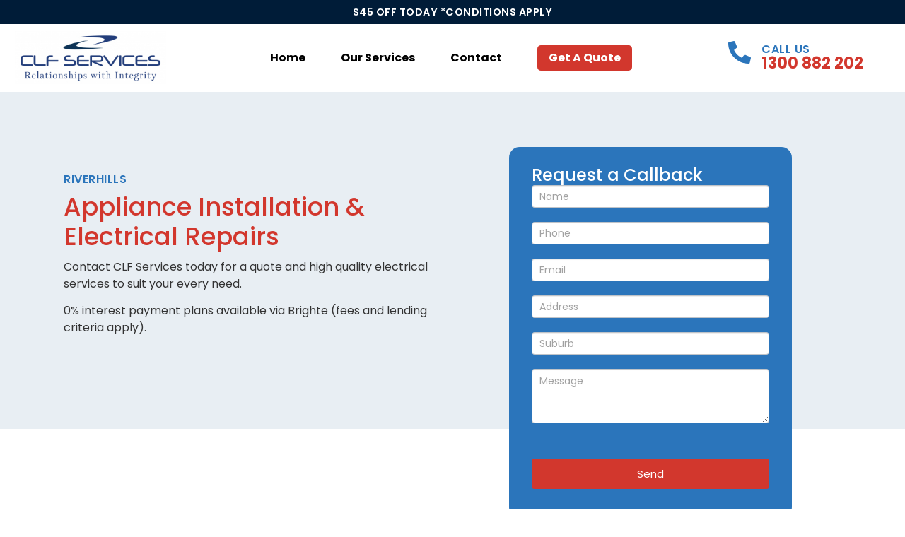

--- FILE ---
content_type: text/html; charset=UTF-8
request_url: https://clfservices.com.au/electrician/brisbane/riverhills/
body_size: 34266
content:
<!doctype html>
<html lang="en-AU">
<head><meta charset="UTF-8"><script defer src="[data-uri]"></script><script>class RocketLazyLoadScripts{constructor(){this.v="1.2.3",this.triggerEvents=["keydown","mousedown","mousemove","touchmove","touchstart","touchend","wheel"],this.userEventHandler=this._triggerListener.bind(this),this.touchStartHandler=this._onTouchStart.bind(this),this.touchMoveHandler=this._onTouchMove.bind(this),this.touchEndHandler=this._onTouchEnd.bind(this),this.clickHandler=this._onClick.bind(this),this.interceptedClicks=[],window.addEventListener("pageshow",t=>{this.persisted=t.persisted}),window.addEventListener("DOMContentLoaded",()=>{this._preconnect3rdParties()}),this.delayedScripts={normal:[],async:[],defer:[]},this.trash=[],this.allJQueries=[]}_addUserInteractionListener(t){if(document.hidden){t._triggerListener();return}this.triggerEvents.forEach(e=>window.addEventListener(e,t.userEventHandler,{passive:!0})),window.addEventListener("touchstart",t.touchStartHandler,{passive:!0}),window.addEventListener("mousedown",t.touchStartHandler),document.addEventListener("visibilitychange",t.userEventHandler)}_removeUserInteractionListener(){this.triggerEvents.forEach(t=>window.removeEventListener(t,this.userEventHandler,{passive:!0})),document.removeEventListener("visibilitychange",this.userEventHandler)}_onTouchStart(t){"HTML"!==t.target.tagName&&(window.addEventListener("touchend",this.touchEndHandler),window.addEventListener("mouseup",this.touchEndHandler),window.addEventListener("touchmove",this.touchMoveHandler,{passive:!0}),window.addEventListener("mousemove",this.touchMoveHandler),t.target.addEventListener("click",this.clickHandler),this._renameDOMAttribute(t.target,"onclick","rocket-onclick"),this._pendingClickStarted())}_onTouchMove(t){window.removeEventListener("touchend",this.touchEndHandler),window.removeEventListener("mouseup",this.touchEndHandler),window.removeEventListener("touchmove",this.touchMoveHandler,{passive:!0}),window.removeEventListener("mousemove",this.touchMoveHandler),t.target.removeEventListener("click",this.clickHandler),this._renameDOMAttribute(t.target,"rocket-onclick","onclick"),this._pendingClickFinished()}_onTouchEnd(t){window.removeEventListener("touchend",this.touchEndHandler),window.removeEventListener("mouseup",this.touchEndHandler),window.removeEventListener("touchmove",this.touchMoveHandler,{passive:!0}),window.removeEventListener("mousemove",this.touchMoveHandler)}_onClick(t){t.target.removeEventListener("click",this.clickHandler),this._renameDOMAttribute(t.target,"rocket-onclick","onclick"),this.interceptedClicks.push(t),t.preventDefault(),t.stopPropagation(),t.stopImmediatePropagation(),this._pendingClickFinished()}_replayClicks(){window.removeEventListener("touchstart",this.touchStartHandler,{passive:!0}),window.removeEventListener("mousedown",this.touchStartHandler),this.interceptedClicks.forEach(t=>{t.target.dispatchEvent(new MouseEvent("click",{view:t.view,bubbles:!0,cancelable:!0}))})}_waitForPendingClicks(){return new Promise(t=>{this._isClickPending?this._pendingClickFinished=t:t()})}_pendingClickStarted(){this._isClickPending=!0}_pendingClickFinished(){this._isClickPending=!1}_renameDOMAttribute(t,e,r){t.hasAttribute&&t.hasAttribute(e)&&(event.target.setAttribute(r,event.target.getAttribute(e)),event.target.removeAttribute(e))}_triggerListener(){this._removeUserInteractionListener(this),"loading"===document.readyState?document.addEventListener("DOMContentLoaded",this._loadEverythingNow.bind(this)):this._loadEverythingNow()}_preconnect3rdParties(){let t=[];document.querySelectorAll("script[type=rocketlazyloadscript]").forEach(e=>{if(e.hasAttribute("src")){let r=new URL(e.src).origin;r!==location.origin&&t.push({src:r,crossOrigin:e.crossOrigin||"module"===e.getAttribute("data-rocket-type")})}}),t=[...new Map(t.map(t=>[JSON.stringify(t),t])).values()],this._batchInjectResourceHints(t,"preconnect")}async _loadEverythingNow(){this.lastBreath=Date.now(),this._delayEventListeners(this),this._delayJQueryReady(this),this._handleDocumentWrite(),this._registerAllDelayedScripts(),this._preloadAllScripts(),await this._loadScriptsFromList(this.delayedScripts.normal),await this._loadScriptsFromList(this.delayedScripts.defer),await this._loadScriptsFromList(this.delayedScripts.async);try{await this._triggerDOMContentLoaded(),await this._triggerWindowLoad()}catch(t){console.error(t)}window.dispatchEvent(new Event("rocket-allScriptsLoaded")),this._waitForPendingClicks().then(()=>{this._replayClicks()}),this._emptyTrash()}_registerAllDelayedScripts(){document.querySelectorAll("script[type=rocketlazyloadscript]").forEach(t=>{t.hasAttribute("data-rocket-src")?t.hasAttribute("async")&&!1!==t.async?this.delayedScripts.async.push(t):t.hasAttribute("defer")&&!1!==t.defer||"module"===t.getAttribute("data-rocket-type")?this.delayedScripts.defer.push(t):this.delayedScripts.normal.push(t):this.delayedScripts.normal.push(t)})}async _transformScript(t){return new Promise((await this._littleBreath(),navigator.userAgent.indexOf("Firefox/")>0||""===navigator.vendor)?e=>{let r=document.createElement("script");[...t.attributes].forEach(t=>{let e=t.nodeName;"type"!==e&&("data-rocket-type"===e&&(e="type"),"data-rocket-src"===e&&(e="src"),r.setAttribute(e,t.nodeValue))}),t.text&&(r.text=t.text),r.hasAttribute("src")?(r.addEventListener("load",e),r.addEventListener("error",e)):(r.text=t.text,e());try{t.parentNode.replaceChild(r,t)}catch(i){e()}}:async e=>{function r(){t.setAttribute("data-rocket-status","failed"),e()}try{let i=t.getAttribute("data-rocket-type"),n=t.getAttribute("data-rocket-src");t.text,i?(t.type=i,t.removeAttribute("data-rocket-type")):t.removeAttribute("type"),t.addEventListener("load",function r(){t.setAttribute("data-rocket-status","executed"),e()}),t.addEventListener("error",r),n?(t.removeAttribute("data-rocket-src"),t.src=n):t.src="data:text/javascript;base64,"+window.btoa(unescape(encodeURIComponent(t.text)))}catch(s){r()}})}async _loadScriptsFromList(t){let e=t.shift();return e&&e.isConnected?(await this._transformScript(e),this._loadScriptsFromList(t)):Promise.resolve()}_preloadAllScripts(){this._batchInjectResourceHints([...this.delayedScripts.normal,...this.delayedScripts.defer,...this.delayedScripts.async],"preload")}_batchInjectResourceHints(t,e){var r=document.createDocumentFragment();t.forEach(t=>{let i=t.getAttribute&&t.getAttribute("data-rocket-src")||t.src;if(i){let n=document.createElement("link");n.href=i,n.rel=e,"preconnect"!==e&&(n.as="script"),t.getAttribute&&"module"===t.getAttribute("data-rocket-type")&&(n.crossOrigin=!0),t.crossOrigin&&(n.crossOrigin=t.crossOrigin),t.integrity&&(n.integrity=t.integrity),r.appendChild(n),this.trash.push(n)}}),document.head.appendChild(r)}_delayEventListeners(t){let e={};function r(t,r){!function t(r){!e[r]&&(e[r]={originalFunctions:{add:r.addEventListener,remove:r.removeEventListener},eventsToRewrite:[]},r.addEventListener=function(){arguments[0]=i(arguments[0]),e[r].originalFunctions.add.apply(r,arguments)},r.removeEventListener=function(){arguments[0]=i(arguments[0]),e[r].originalFunctions.remove.apply(r,arguments)});function i(t){return e[r].eventsToRewrite.indexOf(t)>=0?"rocket-"+t:t}}(t),e[t].eventsToRewrite.push(r)}function i(t,e){let r=t[e];Object.defineProperty(t,e,{get:()=>r||function(){},set(i){t["rocket"+e]=r=i}})}r(document,"DOMContentLoaded"),r(window,"DOMContentLoaded"),r(window,"load"),r(window,"pageshow"),r(document,"readystatechange"),i(document,"onreadystatechange"),i(window,"onload"),i(window,"onpageshow")}_delayJQueryReady(t){let e;function r(r){if(r&&r.fn&&!t.allJQueries.includes(r)){r.fn.ready=r.fn.init.prototype.ready=function(e){return t.domReadyFired?e.bind(document)(r):document.addEventListener("rocket-DOMContentLoaded",()=>e.bind(document)(r)),r([])};let i=r.fn.on;r.fn.on=r.fn.init.prototype.on=function(){if(this[0]===window){function t(t){return t.split(" ").map(t=>"load"===t||0===t.indexOf("load.")?"rocket-jquery-load":t).join(" ")}"string"==typeof arguments[0]||arguments[0]instanceof String?arguments[0]=t(arguments[0]):"object"==typeof arguments[0]&&Object.keys(arguments[0]).forEach(e=>{let r=arguments[0][e];delete arguments[0][e],arguments[0][t(e)]=r})}return i.apply(this,arguments),this},t.allJQueries.push(r)}e=r}r(window.jQuery),Object.defineProperty(window,"jQuery",{get:()=>e,set(t){r(t)}})}async _triggerDOMContentLoaded(){this.domReadyFired=!0,await this._littleBreath(),document.dispatchEvent(new Event("rocket-DOMContentLoaded")),await this._littleBreath(),window.dispatchEvent(new Event("rocket-DOMContentLoaded")),await this._littleBreath(),document.dispatchEvent(new Event("rocket-readystatechange")),await this._littleBreath(),document.rocketonreadystatechange&&document.rocketonreadystatechange()}async _triggerWindowLoad(){await this._littleBreath(),window.dispatchEvent(new Event("rocket-load")),await this._littleBreath(),window.rocketonload&&window.rocketonload(),await this._littleBreath(),this.allJQueries.forEach(t=>t(window).trigger("rocket-jquery-load")),await this._littleBreath();let t=new Event("rocket-pageshow");t.persisted=this.persisted,window.dispatchEvent(t),await this._littleBreath(),window.rocketonpageshow&&window.rocketonpageshow({persisted:this.persisted})}_handleDocumentWrite(){let t=new Map;document.write=document.writeln=function(e){let r=document.currentScript;r||console.error("WPRocket unable to document.write this: "+e);let i=document.createRange(),n=r.parentElement,s=t.get(r);void 0===s&&(s=r.nextSibling,t.set(r,s));let a=document.createDocumentFragment();i.setStart(a,0),a.appendChild(i.createContextualFragment(e)),n.insertBefore(a,s)}}async _littleBreath(){Date.now()-this.lastBreath>45&&(await this._requestAnimFrame(),this.lastBreath=Date.now())}async _requestAnimFrame(){return document.hidden?new Promise(t=>setTimeout(t)):new Promise(t=>requestAnimationFrame(t))}_emptyTrash(){this.trash.forEach(t=>t.remove())}static run(){let t=new RocketLazyLoadScripts;t._addUserInteractionListener(t)}}RocketLazyLoadScripts.run();</script>
	
	<meta name="viewport" content="width=device-width, initial-scale=1">
	<link rel="profile" href="https://gmpg.org/xfn/11">
	            <script type="rocketlazyloadscript" async data-rocket-src='https://www.clickcease.com/monitor/stat.js'>
            </script>
        <meta name='robots' content='index, follow, max-image-preview:large, max-snippet:-1, max-video-preview:-1' />

	<!-- This site is optimized with the Yoast SEO plugin v20.11 - https://yoast.com/wordpress/plugins/seo/ -->
	<title>Electrician Riverhills | CLF Services</title><link rel="preload" as="style" href="https://fonts.googleapis.com/css?family=Poppins%3A100%2C100italic%2C200%2C200italic%2C300%2C300italic%2C400%2C400italic%2C500%2C500italic%2C600%2C600italic%2C700%2C700italic%2C800%2C800italic%2C900%2C900italic%7CRoboto%3A100%2C100italic%2C200%2C200italic%2C300%2C300italic%2C400%2C400italic%2C500%2C500italic%2C600%2C600italic%2C700%2C700italic%2C800%2C800italic%2C900%2C900italic&#038;display=swap" /><link rel="stylesheet" href="https://fonts.googleapis.com/css?family=Poppins%3A100%2C100italic%2C200%2C200italic%2C300%2C300italic%2C400%2C400italic%2C500%2C500italic%2C600%2C600italic%2C700%2C700italic%2C800%2C800italic%2C900%2C900italic%7CRoboto%3A100%2C100italic%2C200%2C200italic%2C300%2C300italic%2C400%2C400italic%2C500%2C500italic%2C600%2C600italic%2C700%2C700italic%2C800%2C800italic%2C900%2C900italic&#038;display=swap" media="print" onload="this.media='all'" /><noscript><link rel="stylesheet" href="https://fonts.googleapis.com/css?family=Poppins%3A100%2C100italic%2C200%2C200italic%2C300%2C300italic%2C400%2C400italic%2C500%2C500italic%2C600%2C600italic%2C700%2C700italic%2C800%2C800italic%2C900%2C900italic%7CRoboto%3A100%2C100italic%2C200%2C200italic%2C300%2C300italic%2C400%2C400italic%2C500%2C500italic%2C600%2C600italic%2C700%2C700italic%2C800%2C800italic%2C900%2C900italic&#038;display=swap" /></noscript>
	<meta name="description" content="CLF Services are one of Brisbane’s most trusted electricians with 1000s of 5 star reviews. Contact us today on 1300 257 561 for $45 off your booking." />
	<link rel="canonical" href="https://clfservices.com.au/electrician/brisbane/riverhills/" />
	<meta property="og:locale" content="en_US" />
	<meta property="og:type" content="article" />
	<meta property="og:title" content="Electrician Riverhills | CLF Services" />
	<meta property="og:description" content="CLF Services are one of Brisbane’s most trusted electricians with 1000s of 5 star reviews. Contact us today on 1300 257 561 for $45 off your booking." />
	<meta property="og:url" content="https://clfservices.com.au/electrician/brisbane/riverhills/" />
	<meta property="og:site_name" content="CLF Services" />
	<meta property="article:publisher" content="https://www.facebook.com/clfservicesptyltd/" />
	<meta property="article:modified_time" content="2022-08-25T05:02:47+00:00" />
	<meta property="og:image" content="https://clfservices.com.au/wp-content/uploads/2022/08/wp2128087-1.webp" />
	<meta property="og:image:width" content="700" />
	<meta property="og:image:height" content="394" />
	<meta property="og:image:type" content="image/webp" />
	<meta name="twitter:card" content="summary_large_image" />
	<meta name="twitter:label1" content="Est. reading time" />
	<meta name="twitter:data1" content="5 minutes" />
	<script type="application/ld+json" class="yoast-schema-graph">{"@context":"https://schema.org","@graph":[{"@type":"WebPage","@id":"https://clfservices.com.au/electrician/brisbane/riverhills/","url":"https://clfservices.com.au/electrician/brisbane/riverhills/","name":"Electrician Riverhills | CLF Services","isPartOf":{"@id":"http://172.26.4.213/#website"},"primaryImageOfPage":{"@id":"https://clfservices.com.au/electrician/brisbane/riverhills/#primaryimage"},"image":{"@id":"https://clfservices.com.au/electrician/brisbane/riverhills/#primaryimage"},"thumbnailUrl":"https://clfservices.com.au/wp-content/uploads/2022/08/wp2128087-1.webp","datePublished":"2022-08-25T05:02:26+00:00","dateModified":"2022-08-25T05:02:47+00:00","description":"CLF Services are one of Brisbane’s most trusted electricians with 1000s of 5 star reviews. Contact us today on 1300 257 561 for $45 off your booking.","breadcrumb":{"@id":"https://clfservices.com.au/electrician/brisbane/riverhills/#breadcrumb"},"inLanguage":"en-AU","potentialAction":[{"@type":"ReadAction","target":["https://clfservices.com.au/electrician/brisbane/riverhills/"]}]},{"@type":"ImageObject","inLanguage":"en-AU","@id":"https://clfservices.com.au/electrician/brisbane/riverhills/#primaryimage","url":"https://clfservices.com.au/wp-content/uploads/2022/08/wp2128087-1.webp","contentUrl":"https://clfservices.com.au/wp-content/uploads/2022/08/wp2128087-1.webp","width":700,"height":394},{"@type":"BreadcrumbList","@id":"https://clfservices.com.au/electrician/brisbane/riverhills/#breadcrumb","itemListElement":[{"@type":"ListItem","position":1,"name":"Home","item":"http://172.26.4.213/"},{"@type":"ListItem","position":2,"name":"Electrician","item":"https://clfservices.com.au/electrician/"},{"@type":"ListItem","position":3,"name":"Brisbane","item":"https://clfservices.com.au/electrician/brisbane/"},{"@type":"ListItem","position":4,"name":"Riverhills"}]},{"@type":"WebSite","@id":"http://172.26.4.213/#website","url":"http://172.26.4.213/","name":"CLF Services","description":"Just another WordPress site","publisher":{"@id":"http://172.26.4.213/#organization"},"potentialAction":[{"@type":"SearchAction","target":{"@type":"EntryPoint","urlTemplate":"http://172.26.4.213/?s={search_term_string}"},"query-input":"required name=search_term_string"}],"inLanguage":"en-AU"},{"@type":"Organization","@id":"http://172.26.4.213/#organization","name":"CLF Services","url":"http://172.26.4.213/","logo":{"@type":"ImageObject","inLanguage":"en-AU","@id":"http://172.26.4.213/#/schema/logo/image/","url":"https://clfservices.com.au/wp-content/uploads/2022/07/adjusted-logo.jpeg","contentUrl":"https://clfservices.com.au/wp-content/uploads/2022/07/adjusted-logo.jpeg","width":300,"height":105,"caption":"CLF Services"},"image":{"@id":"http://172.26.4.213/#/schema/logo/image/"},"sameAs":["https://www.facebook.com/clfservicesptyltd/"]}]}</script>
	<!-- / Yoast SEO plugin. -->


<link href='https://fonts.gstatic.com' crossorigin rel='preconnect' />
<link rel="alternate" type="application/rss+xml" title="CLF Services &raquo; Feed" href="https://clfservices.com.au/feed/" />
<link rel="alternate" type="application/rss+xml" title="CLF Services &raquo; Comments Feed" href="https://clfservices.com.au/comments/feed/" />
<style>
img.wp-smiley,
img.emoji {
	display: inline !important;
	border: none !important;
	box-shadow: none !important;
	height: 1em !important;
	width: 1em !important;
	margin: 0 0.07em !important;
	vertical-align: -0.1em !important;
	background: none !important;
	padding: 0 !important;
}
</style>
	<link rel='stylesheet' id='formidable-css' href='https://clfservices.com.au/wp-content/cache/autoptimize/css/autoptimize_single_1f11fec6b7958b86760762d5fa9c3db8.css?ver=1.1658408702' media='all' />
<link rel='stylesheet' id='wp-block-library-css' href='https://clfservices.com.au/wp-includes/css/dist/block-library/style.min.css?ver=1.1658408702' media='all' />
<link rel='stylesheet' id='classic-theme-styles-css' href='https://clfservices.com.au/wp-includes/css/classic-themes.min.css?ver=1.1658408702' media='all' />
<style id='global-styles-inline-css'>
body{--wp--preset--color--black: #000000;--wp--preset--color--cyan-bluish-gray: #abb8c3;--wp--preset--color--white: #ffffff;--wp--preset--color--pale-pink: #f78da7;--wp--preset--color--vivid-red: #cf2e2e;--wp--preset--color--luminous-vivid-orange: #ff6900;--wp--preset--color--luminous-vivid-amber: #fcb900;--wp--preset--color--light-green-cyan: #7bdcb5;--wp--preset--color--vivid-green-cyan: #00d084;--wp--preset--color--pale-cyan-blue: #8ed1fc;--wp--preset--color--vivid-cyan-blue: #0693e3;--wp--preset--color--vivid-purple: #9b51e0;--wp--preset--gradient--vivid-cyan-blue-to-vivid-purple: linear-gradient(135deg,rgba(6,147,227,1) 0%,rgb(155,81,224) 100%);--wp--preset--gradient--light-green-cyan-to-vivid-green-cyan: linear-gradient(135deg,rgb(122,220,180) 0%,rgb(0,208,130) 100%);--wp--preset--gradient--luminous-vivid-amber-to-luminous-vivid-orange: linear-gradient(135deg,rgba(252,185,0,1) 0%,rgba(255,105,0,1) 100%);--wp--preset--gradient--luminous-vivid-orange-to-vivid-red: linear-gradient(135deg,rgba(255,105,0,1) 0%,rgb(207,46,46) 100%);--wp--preset--gradient--very-light-gray-to-cyan-bluish-gray: linear-gradient(135deg,rgb(238,238,238) 0%,rgb(169,184,195) 100%);--wp--preset--gradient--cool-to-warm-spectrum: linear-gradient(135deg,rgb(74,234,220) 0%,rgb(151,120,209) 20%,rgb(207,42,186) 40%,rgb(238,44,130) 60%,rgb(251,105,98) 80%,rgb(254,248,76) 100%);--wp--preset--gradient--blush-light-purple: linear-gradient(135deg,rgb(255,206,236) 0%,rgb(152,150,240) 100%);--wp--preset--gradient--blush-bordeaux: linear-gradient(135deg,rgb(254,205,165) 0%,rgb(254,45,45) 50%,rgb(107,0,62) 100%);--wp--preset--gradient--luminous-dusk: linear-gradient(135deg,rgb(255,203,112) 0%,rgb(199,81,192) 50%,rgb(65,88,208) 100%);--wp--preset--gradient--pale-ocean: linear-gradient(135deg,rgb(255,245,203) 0%,rgb(182,227,212) 50%,rgb(51,167,181) 100%);--wp--preset--gradient--electric-grass: linear-gradient(135deg,rgb(202,248,128) 0%,rgb(113,206,126) 100%);--wp--preset--gradient--midnight: linear-gradient(135deg,rgb(2,3,129) 0%,rgb(40,116,252) 100%);--wp--preset--duotone--dark-grayscale: url('#wp-duotone-dark-grayscale');--wp--preset--duotone--grayscale: url('#wp-duotone-grayscale');--wp--preset--duotone--purple-yellow: url('#wp-duotone-purple-yellow');--wp--preset--duotone--blue-red: url('#wp-duotone-blue-red');--wp--preset--duotone--midnight: url('#wp-duotone-midnight');--wp--preset--duotone--magenta-yellow: url('#wp-duotone-magenta-yellow');--wp--preset--duotone--purple-green: url('#wp-duotone-purple-green');--wp--preset--duotone--blue-orange: url('#wp-duotone-blue-orange');--wp--preset--font-size--small: 13px;--wp--preset--font-size--medium: 20px;--wp--preset--font-size--large: 36px;--wp--preset--font-size--x-large: 42px;--wp--preset--spacing--20: 0.44rem;--wp--preset--spacing--30: 0.67rem;--wp--preset--spacing--40: 1rem;--wp--preset--spacing--50: 1.5rem;--wp--preset--spacing--60: 2.25rem;--wp--preset--spacing--70: 3.38rem;--wp--preset--spacing--80: 5.06rem;--wp--preset--shadow--natural: 6px 6px 9px rgba(0, 0, 0, 0.2);--wp--preset--shadow--deep: 12px 12px 50px rgba(0, 0, 0, 0.4);--wp--preset--shadow--sharp: 6px 6px 0px rgba(0, 0, 0, 0.2);--wp--preset--shadow--outlined: 6px 6px 0px -3px rgba(255, 255, 255, 1), 6px 6px rgba(0, 0, 0, 1);--wp--preset--shadow--crisp: 6px 6px 0px rgba(0, 0, 0, 1);}:where(.is-layout-flex){gap: 0.5em;}body .is-layout-flow > .alignleft{float: left;margin-inline-start: 0;margin-inline-end: 2em;}body .is-layout-flow > .alignright{float: right;margin-inline-start: 2em;margin-inline-end: 0;}body .is-layout-flow > .aligncenter{margin-left: auto !important;margin-right: auto !important;}body .is-layout-constrained > .alignleft{float: left;margin-inline-start: 0;margin-inline-end: 2em;}body .is-layout-constrained > .alignright{float: right;margin-inline-start: 2em;margin-inline-end: 0;}body .is-layout-constrained > .aligncenter{margin-left: auto !important;margin-right: auto !important;}body .is-layout-constrained > :where(:not(.alignleft):not(.alignright):not(.alignfull)){max-width: var(--wp--style--global--content-size);margin-left: auto !important;margin-right: auto !important;}body .is-layout-constrained > .alignwide{max-width: var(--wp--style--global--wide-size);}body .is-layout-flex{display: flex;}body .is-layout-flex{flex-wrap: wrap;align-items: center;}body .is-layout-flex > *{margin: 0;}:where(.wp-block-columns.is-layout-flex){gap: 2em;}.has-black-color{color: var(--wp--preset--color--black) !important;}.has-cyan-bluish-gray-color{color: var(--wp--preset--color--cyan-bluish-gray) !important;}.has-white-color{color: var(--wp--preset--color--white) !important;}.has-pale-pink-color{color: var(--wp--preset--color--pale-pink) !important;}.has-vivid-red-color{color: var(--wp--preset--color--vivid-red) !important;}.has-luminous-vivid-orange-color{color: var(--wp--preset--color--luminous-vivid-orange) !important;}.has-luminous-vivid-amber-color{color: var(--wp--preset--color--luminous-vivid-amber) !important;}.has-light-green-cyan-color{color: var(--wp--preset--color--light-green-cyan) !important;}.has-vivid-green-cyan-color{color: var(--wp--preset--color--vivid-green-cyan) !important;}.has-pale-cyan-blue-color{color: var(--wp--preset--color--pale-cyan-blue) !important;}.has-vivid-cyan-blue-color{color: var(--wp--preset--color--vivid-cyan-blue) !important;}.has-vivid-purple-color{color: var(--wp--preset--color--vivid-purple) !important;}.has-black-background-color{background-color: var(--wp--preset--color--black) !important;}.has-cyan-bluish-gray-background-color{background-color: var(--wp--preset--color--cyan-bluish-gray) !important;}.has-white-background-color{background-color: var(--wp--preset--color--white) !important;}.has-pale-pink-background-color{background-color: var(--wp--preset--color--pale-pink) !important;}.has-vivid-red-background-color{background-color: var(--wp--preset--color--vivid-red) !important;}.has-luminous-vivid-orange-background-color{background-color: var(--wp--preset--color--luminous-vivid-orange) !important;}.has-luminous-vivid-amber-background-color{background-color: var(--wp--preset--color--luminous-vivid-amber) !important;}.has-light-green-cyan-background-color{background-color: var(--wp--preset--color--light-green-cyan) !important;}.has-vivid-green-cyan-background-color{background-color: var(--wp--preset--color--vivid-green-cyan) !important;}.has-pale-cyan-blue-background-color{background-color: var(--wp--preset--color--pale-cyan-blue) !important;}.has-vivid-cyan-blue-background-color{background-color: var(--wp--preset--color--vivid-cyan-blue) !important;}.has-vivid-purple-background-color{background-color: var(--wp--preset--color--vivid-purple) !important;}.has-black-border-color{border-color: var(--wp--preset--color--black) !important;}.has-cyan-bluish-gray-border-color{border-color: var(--wp--preset--color--cyan-bluish-gray) !important;}.has-white-border-color{border-color: var(--wp--preset--color--white) !important;}.has-pale-pink-border-color{border-color: var(--wp--preset--color--pale-pink) !important;}.has-vivid-red-border-color{border-color: var(--wp--preset--color--vivid-red) !important;}.has-luminous-vivid-orange-border-color{border-color: var(--wp--preset--color--luminous-vivid-orange) !important;}.has-luminous-vivid-amber-border-color{border-color: var(--wp--preset--color--luminous-vivid-amber) !important;}.has-light-green-cyan-border-color{border-color: var(--wp--preset--color--light-green-cyan) !important;}.has-vivid-green-cyan-border-color{border-color: var(--wp--preset--color--vivid-green-cyan) !important;}.has-pale-cyan-blue-border-color{border-color: var(--wp--preset--color--pale-cyan-blue) !important;}.has-vivid-cyan-blue-border-color{border-color: var(--wp--preset--color--vivid-cyan-blue) !important;}.has-vivid-purple-border-color{border-color: var(--wp--preset--color--vivid-purple) !important;}.has-vivid-cyan-blue-to-vivid-purple-gradient-background{background: var(--wp--preset--gradient--vivid-cyan-blue-to-vivid-purple) !important;}.has-light-green-cyan-to-vivid-green-cyan-gradient-background{background: var(--wp--preset--gradient--light-green-cyan-to-vivid-green-cyan) !important;}.has-luminous-vivid-amber-to-luminous-vivid-orange-gradient-background{background: var(--wp--preset--gradient--luminous-vivid-amber-to-luminous-vivid-orange) !important;}.has-luminous-vivid-orange-to-vivid-red-gradient-background{background: var(--wp--preset--gradient--luminous-vivid-orange-to-vivid-red) !important;}.has-very-light-gray-to-cyan-bluish-gray-gradient-background{background: var(--wp--preset--gradient--very-light-gray-to-cyan-bluish-gray) !important;}.has-cool-to-warm-spectrum-gradient-background{background: var(--wp--preset--gradient--cool-to-warm-spectrum) !important;}.has-blush-light-purple-gradient-background{background: var(--wp--preset--gradient--blush-light-purple) !important;}.has-blush-bordeaux-gradient-background{background: var(--wp--preset--gradient--blush-bordeaux) !important;}.has-luminous-dusk-gradient-background{background: var(--wp--preset--gradient--luminous-dusk) !important;}.has-pale-ocean-gradient-background{background: var(--wp--preset--gradient--pale-ocean) !important;}.has-electric-grass-gradient-background{background: var(--wp--preset--gradient--electric-grass) !important;}.has-midnight-gradient-background{background: var(--wp--preset--gradient--midnight) !important;}.has-small-font-size{font-size: var(--wp--preset--font-size--small) !important;}.has-medium-font-size{font-size: var(--wp--preset--font-size--medium) !important;}.has-large-font-size{font-size: var(--wp--preset--font-size--large) !important;}.has-x-large-font-size{font-size: var(--wp--preset--font-size--x-large) !important;}
.wp-block-navigation a:where(:not(.wp-element-button)){color: inherit;}
:where(.wp-block-columns.is-layout-flex){gap: 2em;}
.wp-block-pullquote{font-size: 1.5em;line-height: 1.6;}
</style>
<link rel='stylesheet' id='hello-elementor-css' href='https://clfservices.com.au/wp-content/themes/hello-elementor/style.min.css?ver=1.1658408702' media='all' />
<link rel='stylesheet' id='hello-elementor-theme-style-css' href='https://clfservices.com.au/wp-content/themes/hello-elementor/theme.min.css?ver=1.1658408702' media='all' />
<link rel='stylesheet' id='chld_thm_cfg_separate-css' href='https://clfservices.com.au/wp-content/themes/clf/ctc-style.css?ver=1.1658408702' media='all' />
<link rel='stylesheet' id='elementor-icons-css' href='https://clfservices.com.au/wp-content/plugins/elementor/assets/lib/eicons/css/elementor-icons.min.css?ver=1.1658408702' media='all' />
<link rel='stylesheet' id='elementor-frontend-css' href='https://clfservices.com.au/wp-content/plugins/elementor/assets/css/frontend-lite.min.css?ver=1.1658408702' media='all' />
<style id='elementor-frontend-inline-css'>
.elementor-kit-5{--e-global-color-primary:#6EC1E4;--e-global-color-secondary:#54595F;--e-global-color-text:#7A7A7A;--e-global-color-accent:#61CE70;--e-global-typography-primary-font-family:"Poppins";--e-global-typography-primary-font-weight:600;--e-global-typography-secondary-font-family:"Poppins";--e-global-typography-secondary-font-weight:400;--e-global-typography-text-font-family:"Poppins";--e-global-typography-text-font-weight:400;--e-global-typography-accent-font-family:"Roboto";--e-global-typography-accent-font-weight:500;font-family:"Poppins", Sans-serif;}.elementor-kit-5 h1{color:#D2372D;font-family:"Poppins", Sans-serif;font-size:2.2em;line-height:1.2em;}.elementor-kit-5 h2{color:#D2372D;font-family:"Poppins", Sans-serif;font-size:1.8em;font-weight:600;}.elementor-kit-5 h3{color:#D2372D;}.elementor-kit-5 h4{color:#2B75BB;font-family:"Poppins", Sans-serif;font-size:16px;font-weight:600;text-transform:uppercase;letter-spacing:0.5px;}.elementor-section.elementor-section-boxed > .elementor-container{max-width:1140px;}.e-con{--container-max-width:1140px;}.elementor-widget:not(:last-child){margin-bottom:20px;}.elementor-element{--widgets-spacing:20px;}{}h1.entry-title{display:var(--page-title-display);}.elementor-kit-5 e-page-transition{background-color:#FFBC7D;}.site-header{padding-inline-end:0px;padding-inline-start:0px;}@media(max-width:1024px){.elementor-section.elementor-section-boxed > .elementor-container{max-width:1024px;}.e-con{--container-max-width:1024px;}}@media(max-width:767px){.elementor-section.elementor-section-boxed > .elementor-container{max-width:767px;}.e-con{--container-max-width:767px;}}
.elementor-12957 .elementor-element.elementor-element-25e4423 > .elementor-container > .elementor-column > .elementor-widget-wrap{align-content:center;align-items:center;}.elementor-12957 .elementor-element.elementor-element-25e4423:not(.elementor-motion-effects-element-type-background), .elementor-12957 .elementor-element.elementor-element-25e4423 > .elementor-motion-effects-container > .elementor-motion-effects-layer{background-color:#E8EEF3;}.elementor-12957 .elementor-element.elementor-element-25e4423{transition:background 0.3s, border 0.3s, border-radius 0.3s, box-shadow 0.3s;margin-top:0em;margin-bottom:8em;padding:6em 0em 6em 0em;}.elementor-12957 .elementor-element.elementor-element-25e4423 > .elementor-background-overlay{transition:background 0.3s, border-radius 0.3s, opacity 0.3s;}.elementor-12957 .elementor-element.elementor-element-7f274fa > .elementor-container > .elementor-column > .elementor-widget-wrap{align-content:center;align-items:center;}.elementor-12957 .elementor-element.elementor-element-bfc0644 > .elementor-container{max-width:900px;}.elementor-12957 .elementor-element.elementor-element-bfc0644{padding:0em 0em 3em 0em;}.elementor-12957 .elementor-element.elementor-element-f349dc5:not(.elementor-motion-effects-element-type-background), .elementor-12957 .elementor-element.elementor-element-f349dc5 > .elementor-motion-effects-container > .elementor-motion-effects-layer{background-color:#F5F5F5;}.elementor-12957 .elementor-element.elementor-element-f349dc5{transition:background 0.3s, border 0.3s, border-radius 0.3s, box-shadow 0.3s;padding:3em 0em 3em 0em;}.elementor-12957 .elementor-element.elementor-element-f349dc5 > .elementor-background-overlay{transition:background 0.3s, border-radius 0.3s, opacity 0.3s;}.elementor-12957 .elementor-element.elementor-element-d9fa175{text-align:center;}.elementor-12957 .elementor-element.elementor-element-0c5a10a{text-align:center;}.elementor-12957 .elementor-element.elementor-element-32a13dc{--divider-border-style:solid;--divider-color:#D2372D;--divider-border-width:4px;}.elementor-12957 .elementor-element.elementor-element-32a13dc .elementor-divider-separator{width:50px;margin:0 auto;margin-center:0;}.elementor-12957 .elementor-element.elementor-element-32a13dc .elementor-divider{text-align:center;padding-top:2px;padding-bottom:2px;}.elementor-12957 .elementor-element.elementor-element-4e9094e > .elementor-widget-container{margin:0px 0px 0px 0px;padding:2em 0em 2em 0em;}.elementor-12957 .elementor-element.elementor-element-299d017 .elementor-button{font-size:18px;font-weight:bold;background-color:#D2372D;}.elementor-12957 .elementor-element.elementor-element-299d017 > .elementor-widget-container{margin:2em 0em 0em 0em;}@media(min-width:768px){.elementor-12957 .elementor-element.elementor-element-190ab3f{width:49.999%;}.elementor-12957 .elementor-element.elementor-element-a7a6f58{width:49.956%;}}@media(max-width:767px){.elementor-12957 .elementor-element.elementor-element-25e4423{margin-top:0em;margin-bottom:0em;padding:03em 0em 3em 0em;}}
.elementor-81 .elementor-element.elementor-element-580b4b98 > .elementor-container{min-height:10vh;}.elementor-81 .elementor-element.elementor-element-580b4b98:not(.elementor-motion-effects-element-type-background), .elementor-81 .elementor-element.elementor-element-580b4b98 > .elementor-motion-effects-container > .elementor-motion-effects-layer{background-color:#FFFFFF;}.elementor-81 .elementor-element.elementor-element-580b4b98{border-style:solid;border-width:0px 0px 0px 0px;transition:background 0.3s, border 0.3s, border-radius 0.3s, box-shadow 0.3s;padding:0em 0em 0em 0em;}.elementor-81 .elementor-element.elementor-element-580b4b98 > .elementor-background-overlay{transition:background 0.3s, border-radius 0.3s, opacity 0.3s;}.elementor-bc-flex-widget .elementor-81 .elementor-element.elementor-element-7560bac3.elementor-column .elementor-widget-wrap{align-items:center;}.elementor-81 .elementor-element.elementor-element-7560bac3.elementor-column.elementor-element[data-element_type="column"] > .elementor-widget-wrap.elementor-element-populated{align-content:center;align-items:center;}.elementor-81 .elementor-element.elementor-element-7560bac3 > .elementor-element-populated{padding:0px 0px 0px 0px;}.elementor-81 .elementor-element.elementor-element-bbf2a76:not(.elementor-motion-effects-element-type-background) > .elementor-widget-wrap, .elementor-81 .elementor-element.elementor-element-bbf2a76 > .elementor-widget-wrap > .elementor-motion-effects-container > .elementor-motion-effects-layer{background-color:#001C38;}.elementor-81 .elementor-element.elementor-element-bbf2a76 > .elementor-element-populated{transition:background 0.3s, border 0.3s, border-radius 0.3s, box-shadow 0.3s;}.elementor-81 .elementor-element.elementor-element-bbf2a76 > .elementor-element-populated > .elementor-background-overlay{transition:background 0.3s, border-radius 0.3s, opacity 0.3s;}.elementor-81 .elementor-element.elementor-element-c525fac{text-align:center;}.elementor-81 .elementor-element.elementor-element-c525fac .elementor-heading-title{color:#FFFFFF;font-size:0.9em;}.elementor-81 .elementor-element.elementor-element-673eb87 > .elementor-container > .elementor-column > .elementor-widget-wrap{align-content:center;align-items:center;}.elementor-81 .elementor-element.elementor-element-40d63b9a{text-align:left;}.elementor-81 .elementor-element.elementor-element-40d63b9a img{height:75px;object-fit:contain;}.elementor-81 .elementor-element.elementor-element-36e2118 .elementor-menu-toggle{margin-left:auto;background-color:rgba(255, 255, 255, 0);}.elementor-81 .elementor-element.elementor-element-36e2118 .elementor-nav-menu .elementor-item{font-family:"Poppins", Sans-serif;font-size:16px;font-weight:700;text-transform:capitalize;}.elementor-81 .elementor-element.elementor-element-36e2118 .elementor-nav-menu--main .elementor-item{color:#000000;fill:#000000;padding-left:0px;padding-right:0px;padding-top:0px;padding-bottom:0px;}.elementor-81 .elementor-element.elementor-element-36e2118 .elementor-nav-menu--main .elementor-item:hover,
					.elementor-81 .elementor-element.elementor-element-36e2118 .elementor-nav-menu--main .elementor-item.elementor-item-active,
					.elementor-81 .elementor-element.elementor-element-36e2118 .elementor-nav-menu--main .elementor-item.highlighted,
					.elementor-81 .elementor-element.elementor-element-36e2118 .elementor-nav-menu--main .elementor-item:focus{color:#000000;fill:#000000;}.elementor-81 .elementor-element.elementor-element-36e2118 .elementor-nav-menu--main:not(.e--pointer-framed) .elementor-item:before,
					.elementor-81 .elementor-element.elementor-element-36e2118 .elementor-nav-menu--main:not(.e--pointer-framed) .elementor-item:after{background-color:#030303;}.elementor-81 .elementor-element.elementor-element-36e2118 .e--pointer-framed .elementor-item:before,
					.elementor-81 .elementor-element.elementor-element-36e2118 .e--pointer-framed .elementor-item:after{border-color:#030303;}.elementor-81 .elementor-element.elementor-element-36e2118 .elementor-nav-menu--main .elementor-item.elementor-item-active{color:#000000;}.elementor-81 .elementor-element.elementor-element-36e2118 .elementor-nav-menu--main:not(.e--pointer-framed) .elementor-item.elementor-item-active:before,
					.elementor-81 .elementor-element.elementor-element-36e2118 .elementor-nav-menu--main:not(.e--pointer-framed) .elementor-item.elementor-item-active:after{background-color:#000000;}.elementor-81 .elementor-element.elementor-element-36e2118 .e--pointer-framed .elementor-item.elementor-item-active:before,
					.elementor-81 .elementor-element.elementor-element-36e2118 .e--pointer-framed .elementor-item.elementor-item-active:after{border-color:#000000;}.elementor-81 .elementor-element.elementor-element-36e2118 .e--pointer-framed .elementor-item:before{border-width:1px;}.elementor-81 .elementor-element.elementor-element-36e2118 .e--pointer-framed.e--animation-draw .elementor-item:before{border-width:0 0 1px 1px;}.elementor-81 .elementor-element.elementor-element-36e2118 .e--pointer-framed.e--animation-draw .elementor-item:after{border-width:1px 1px 0 0;}.elementor-81 .elementor-element.elementor-element-36e2118 .e--pointer-framed.e--animation-corners .elementor-item:before{border-width:1px 0 0 1px;}.elementor-81 .elementor-element.elementor-element-36e2118 .e--pointer-framed.e--animation-corners .elementor-item:after{border-width:0 1px 1px 0;}.elementor-81 .elementor-element.elementor-element-36e2118 .e--pointer-underline .elementor-item:after,
					 .elementor-81 .elementor-element.elementor-element-36e2118 .e--pointer-overline .elementor-item:before,
					 .elementor-81 .elementor-element.elementor-element-36e2118 .e--pointer-double-line .elementor-item:before,
					 .elementor-81 .elementor-element.elementor-element-36e2118 .e--pointer-double-line .elementor-item:after{height:1px;}.elementor-81 .elementor-element.elementor-element-36e2118{--e-nav-menu-horizontal-menu-item-margin:calc( 50px / 2 );}.elementor-81 .elementor-element.elementor-element-36e2118 .elementor-nav-menu--main:not(.elementor-nav-menu--layout-horizontal) .elementor-nav-menu > li:not(:last-child){margin-bottom:50px;}.elementor-81 .elementor-element.elementor-element-36e2118 .elementor-nav-menu--dropdown a, .elementor-81 .elementor-element.elementor-element-36e2118 .elementor-menu-toggle{color:#000000;}.elementor-81 .elementor-element.elementor-element-36e2118 .elementor-nav-menu--dropdown{background-color:#F2EFEC;border-style:solid;border-color:#000000;}.elementor-81 .elementor-element.elementor-element-36e2118 .elementor-nav-menu--dropdown a:hover,
					.elementor-81 .elementor-element.elementor-element-36e2118 .elementor-nav-menu--dropdown a.elementor-item-active,
					.elementor-81 .elementor-element.elementor-element-36e2118 .elementor-nav-menu--dropdown a.highlighted,
					.elementor-81 .elementor-element.elementor-element-36e2118 .elementor-menu-toggle:hover{color:#000000;}.elementor-81 .elementor-element.elementor-element-36e2118 .elementor-nav-menu--dropdown a:hover,
					.elementor-81 .elementor-element.elementor-element-36e2118 .elementor-nav-menu--dropdown a.elementor-item-active,
					.elementor-81 .elementor-element.elementor-element-36e2118 .elementor-nav-menu--dropdown a.highlighted{background-color:#F2EFEC;}.elementor-81 .elementor-element.elementor-element-36e2118 .elementor-nav-menu--dropdown a.elementor-item-active{color:#000000;background-color:#F2EFEC;}.elementor-81 .elementor-element.elementor-element-36e2118 .elementor-nav-menu--dropdown a{padding-left:30px;padding-right:30px;padding-top:15px;padding-bottom:15px;}.elementor-81 .elementor-element.elementor-element-36e2118 .elementor-nav-menu--dropdown li:not(:last-child){border-style:dashed;border-color:#C6C6C6;border-bottom-width:1px;}.elementor-81 .elementor-element.elementor-element-36e2118 .elementor-nav-menu--main > .elementor-nav-menu > li > .elementor-nav-menu--dropdown, .elementor-81 .elementor-element.elementor-element-36e2118 .elementor-nav-menu__container.elementor-nav-menu--dropdown{margin-top:0px !important;}.elementor-81 .elementor-element.elementor-element-36e2118 div.elementor-menu-toggle{color:#000000;}.elementor-81 .elementor-element.elementor-element-36e2118 div.elementor-menu-toggle svg{fill:#000000;}.elementor-81 .elementor-element.elementor-element-36e2118 div.elementor-menu-toggle:hover{color:#ACA298;}.elementor-81 .elementor-element.elementor-element-36e2118 div.elementor-menu-toggle:hover svg{fill:#ACA298;}.elementor-81 .elementor-element.elementor-element-28a0a86.elementor-view-stacked .elementor-icon{background-color:#2B75BB;}.elementor-81 .elementor-element.elementor-element-28a0a86.elementor-view-framed .elementor-icon, .elementor-81 .elementor-element.elementor-element-28a0a86.elementor-view-default .elementor-icon{fill:#2B75BB;color:#2B75BB;border-color:#2B75BB;}.elementor-81 .elementor-element.elementor-element-28a0a86{--icon-box-icon-margin:15px;}.elementor-81 .elementor-element.elementor-element-28a0a86 .elementor-icon{font-size:32px;}.elementor-81 .elementor-element.elementor-element-28a0a86 .elementor-icon-box-title{margin-bottom:0px;}.elementor-81 .elementor-element.elementor-element-28a0a86 .elementor-icon-box-title, .elementor-81 .elementor-element.elementor-element-28a0a86 .elementor-icon-box-title a{font-size:1em;line-height:7px;}.elementor-81 .elementor-element.elementor-element-28a0a86 .elementor-icon-box-description{color:#D2372D;font-size:1.4em;font-weight:700;}.elementor-81 .elementor-element.elementor-element-28a0a86 > .elementor-widget-container{margin:0px 0px 0px 0px;}@media(max-width:1024px){.elementor-81 .elementor-element.elementor-element-36e2118 .elementor-nav-menu--dropdown{border-width:0px 0px 1px 0px;}.elementor-81 .elementor-element.elementor-element-36e2118 .elementor-nav-menu--dropdown a{padding-top:20px;padding-bottom:20px;}.elementor-81 .elementor-element.elementor-element-36e2118 .elementor-nav-menu--main > .elementor-nav-menu > li > .elementor-nav-menu--dropdown, .elementor-81 .elementor-element.elementor-element-36e2118 .elementor-nav-menu__container.elementor-nav-menu--dropdown{margin-top:37px !important;}}@media(max-width:767px){.elementor-81 .elementor-element.elementor-element-580b4b98 > .elementor-container{min-height:0px;}.elementor-81 .elementor-element.elementor-element-7560bac3{width:100%;}.elementor-81 .elementor-element.elementor-element-bbf2a76{width:100%;}.elementor-81 .elementor-element.elementor-element-420d53a{width:60%;}.elementor-81 .elementor-element.elementor-element-40d63b9a img{width:109px;height:39px;}.elementor-81 .elementor-element.elementor-element-6ae0350{width:40%;}.elementor-81 .elementor-element.elementor-element-36e2118 .elementor-nav-menu--main > .elementor-nav-menu > li > .elementor-nav-menu--dropdown, .elementor-81 .elementor-element.elementor-element-36e2118 .elementor-nav-menu__container.elementor-nav-menu--dropdown{margin-top:16px !important;}}@media(min-width:768px){.elementor-81 .elementor-element.elementor-element-bbf2a76{width:100%;}.elementor-81 .elementor-element.elementor-element-420d53a{width:20.028%;}.elementor-81 .elementor-element.elementor-element-6ae0350{width:59.671%;}.elementor-81 .elementor-element.elementor-element-c78c81c{width:19.967%;}}@media(max-width:1024px) and (min-width:768px){.elementor-81 .elementor-element.elementor-element-7560bac3{width:100%;}.elementor-81 .elementor-element.elementor-element-bbf2a76{width:100%;}.elementor-81 .elementor-element.elementor-element-420d53a{width:30%;}.elementor-81 .elementor-element.elementor-element-6ae0350{width:70%;}.elementor-81 .elementor-element.elementor-element-c78c81c{width:30%;}}
.elementor-8161 .elementor-element.elementor-element-15785eeb{padding:2em 0em 0em 0em;}.elementor-8161 .elementor-element.elementor-element-45d5fcb1{text-align:center;}.elementor-8161 .elementor-element.elementor-element-45d5fcb1 .elementor-heading-title{color:#D2372D;font-family:"Poppins", Sans-serif;font-weight:600;}.elementor-8161 .elementor-element.elementor-element-45d5fcb1 > .elementor-widget-container{margin:0px 0px 0px 0px;padding:0px 0px 0px 0px;}.elementor-8161 .elementor-element.elementor-element-43e6b64a{--divider-border-style:solid;--divider-color:#D2372D;--divider-border-width:4px;}.elementor-8161 .elementor-element.elementor-element-43e6b64a .elementor-divider-separator{width:50px;margin:0 auto;margin-center:0;}.elementor-8161 .elementor-element.elementor-element-43e6b64a .elementor-divider{text-align:center;padding-top:2px;padding-bottom:2px;}.elementor-8161 .elementor-element.elementor-element-35882fd8 > .elementor-container > .elementor-column > .elementor-widget-wrap{align-content:center;align-items:center;}.elementor-8161 .elementor-element.elementor-element-35882fd8{padding:02em 0em 2em 0em;}.elementor-8161 .elementor-element.elementor-element-41a508c6{text-align:center;}.elementor-8161 .elementor-element.elementor-element-300aaa46{text-align:center;}.elementor-8161 .elementor-element.elementor-element-21a3311c{text-align:center;}.elementor-8161 .elementor-element.elementor-element-2cf8c95{text-align:center;}.elementor-8161 .elementor-element.elementor-element-5dd484bf:not(.elementor-motion-effects-element-type-background), .elementor-8161 .elementor-element.elementor-element-5dd484bf > .elementor-motion-effects-container > .elementor-motion-effects-layer{background-color:#001c38;}.elementor-8161 .elementor-element.elementor-element-5dd484bf{transition:background 0.3s, border 0.3s, border-radius 0.3s, box-shadow 0.3s;padding:70px 0px 70px 0px;}.elementor-8161 .elementor-element.elementor-element-5dd484bf > .elementor-background-overlay{transition:background 0.3s, border-radius 0.3s, opacity 0.3s;}.elementor-8161 .elementor-element.elementor-element-6d165ee6 > .elementor-element-populated{margin:0px 0px 0px 0px;--e-column-margin-right:0px;--e-column-margin-left:0px;}.elementor-8161 .elementor-element.elementor-element-429b3aa{text-align:left;}.elementor-8161 .elementor-element.elementor-element-429b3aa img{width:175px;}.elementor-8161 .elementor-element.elementor-element-41d991b9{color:rgba(255,255,255,0.65);font-size:12px;font-weight:300;}.elementor-8161 .elementor-element.elementor-element-37416b6{color:rgba(255,255,255,0.65);font-size:12px;font-weight:300;}.elementor-bc-flex-widget .elementor-8161 .elementor-element.elementor-element-ffd5663.elementor-column .elementor-widget-wrap{align-items:flex-start;}.elementor-8161 .elementor-element.elementor-element-ffd5663.elementor-column.elementor-element[data-element_type="column"] > .elementor-widget-wrap.elementor-element-populated{align-content:flex-start;align-items:flex-start;}.elementor-8161 .elementor-element.elementor-element-ffd5663 > .elementor-element-populated{padding:0em 0em 0em 3em;}.elementor-8161 .elementor-element.elementor-element-02b9bb5{text-align:left;}.elementor-8161 .elementor-element.elementor-element-02b9bb5 .elementor-heading-title{color:#ffffff;font-size:18px;font-weight:500;}.elementor-8161 .elementor-element.elementor-element-39855667 .elementor-icon-list-items:not(.elementor-inline-items) .elementor-icon-list-item:not(:last-child){padding-bottom:calc(5px/2);}.elementor-8161 .elementor-element.elementor-element-39855667 .elementor-icon-list-items:not(.elementor-inline-items) .elementor-icon-list-item:not(:first-child){margin-top:calc(5px/2);}.elementor-8161 .elementor-element.elementor-element-39855667 .elementor-icon-list-items.elementor-inline-items .elementor-icon-list-item{margin-right:calc(5px/2);margin-left:calc(5px/2);}.elementor-8161 .elementor-element.elementor-element-39855667 .elementor-icon-list-items.elementor-inline-items{margin-right:calc(-5px/2);margin-left:calc(-5px/2);}body.rtl .elementor-8161 .elementor-element.elementor-element-39855667 .elementor-icon-list-items.elementor-inline-items .elementor-icon-list-item:after{left:calc(-5px/2);}body:not(.rtl) .elementor-8161 .elementor-element.elementor-element-39855667 .elementor-icon-list-items.elementor-inline-items .elementor-icon-list-item:after{right:calc(-5px/2);}.elementor-8161 .elementor-element.elementor-element-39855667 .elementor-icon-list-icon i{transition:color 0.3s;}.elementor-8161 .elementor-element.elementor-element-39855667 .elementor-icon-list-icon svg{transition:fill 0.3s;}.elementor-8161 .elementor-element.elementor-element-39855667{--e-icon-list-icon-size:0px;--icon-vertical-offset:0px;}.elementor-8161 .elementor-element.elementor-element-39855667 .elementor-icon-list-icon{padding-right:0px;}.elementor-8161 .elementor-element.elementor-element-39855667 .elementor-icon-list-item > .elementor-icon-list-text, .elementor-8161 .elementor-element.elementor-element-39855667 .elementor-icon-list-item > a{font-size:14px;font-weight:300;}.elementor-8161 .elementor-element.elementor-element-39855667 .elementor-icon-list-text{color:rgba(255,255,255,0.38);transition:color 0.3s;}.elementor-8161 .elementor-element.elementor-element-3ad45e9a{text-align:left;}.elementor-8161 .elementor-element.elementor-element-3ad45e9a .elementor-heading-title{color:#ffffff;font-size:18px;font-weight:500;}.elementor-8161 .elementor-element.elementor-element-6cb773af{--grid-template-columns:repeat(0, auto);--icon-size:20px;--grid-column-gap:0px;--grid-row-gap:0px;}.elementor-8161 .elementor-element.elementor-element-6cb773af .elementor-widget-container{text-align:left;}.elementor-8161 .elementor-element.elementor-element-6cb773af .elementor-social-icon{background-color:#FFFFFF00;--icon-padding:0.4em;}.elementor-8161 .elementor-element.elementor-element-6cb773af .elementor-social-icon i{color:#ffffff;}.elementor-8161 .elementor-element.elementor-element-6cb773af .elementor-social-icon svg{fill:#ffffff;}.elementor-8161 .elementor-element.elementor-element-6cb773af .elementor-social-icon:hover{background-color:#ffffff;}.elementor-8161 .elementor-element.elementor-element-6cb773af .elementor-social-icon:hover i{color:#001c38;}.elementor-8161 .elementor-element.elementor-element-6cb773af .elementor-social-icon:hover svg{fill:#001c38;}.elementor-8161 .elementor-element.elementor-element-6cb773af > .elementor-widget-container{padding:0px 0px 0px 0px;}.elementor-8161 .elementor-element.elementor-element-de5dcd3{text-align:left;}.elementor-8161 .elementor-element.elementor-element-de5dcd3 img{max-width:40%;}.elementor-8161 .elementor-element.elementor-element-d8456b1{text-align:left;}.elementor-8161 .elementor-element.elementor-element-d8456b1 .elementor-heading-title{color:#ffffff;font-size:12px;font-weight:500;}.elementor-8161 .elementor-element.elementor-element-682d194{color:#FFFFFF;font-size:12px;}.elementor-bc-flex-widget .elementor-8161 .elementor-element.elementor-element-f70c02e.elementor-column .elementor-widget-wrap{align-items:flex-start;}.elementor-8161 .elementor-element.elementor-element-f70c02e.elementor-column.elementor-element[data-element_type="column"] > .elementor-widget-wrap.elementor-element-populated{align-content:flex-start;align-items:flex-start;}.elementor-8161 .elementor-element.elementor-element-a68479f > .elementor-container > .elementor-column > .elementor-widget-wrap{align-content:center;align-items:center;}.elementor-8161 .elementor-element.elementor-element-a68479f:not(.elementor-motion-effects-element-type-background), .elementor-8161 .elementor-element.elementor-element-a68479f > .elementor-motion-effects-container > .elementor-motion-effects-layer{background-color:#001C38;}.elementor-8161 .elementor-element.elementor-element-a68479f{transition:background 0.3s, border 0.3s, border-radius 0.3s, box-shadow 0.3s;}.elementor-8161 .elementor-element.elementor-element-a68479f > .elementor-background-overlay{transition:background 0.3s, border-radius 0.3s, opacity 0.3s;}.elementor-8161 .elementor-element.elementor-element-0844526 .elementor-button{fill:#001C38;color:#001C38;background-color:#F5F5F5;}.elementor-8161 .elementor-element.elementor-element-193fc05 .elementor-button{background-color:#D2372D;}@media(max-width:1024px){.elementor-8161 .elementor-element.elementor-element-5dd484bf{padding:50px 20px 50px 20px;}.elementor-8161 .elementor-element.elementor-element-6d165ee6 > .elementor-element-populated{margin:0% 15% 0% 0%;--e-column-margin-right:15%;--e-column-margin-left:0%;}.elementor-8161 .elementor-element.elementor-element-39855667 .elementor-icon-list-item > .elementor-icon-list-text, .elementor-8161 .elementor-element.elementor-element-39855667 .elementor-icon-list-item > a{font-size:13px;}.elementor-8161 .elementor-element.elementor-element-6cb773af{--icon-size:10px;}}@media(max-width:767px){.elementor-8161 .elementor-element.elementor-element-2b8a1753{width:50%;}.elementor-8161 .elementor-element.elementor-element-2b8a1753 > .elementor-element-populated{margin:1em 1em 1em 1em;--e-column-margin-right:1em;--e-column-margin-left:1em;padding:0px 0px 0px 0px;}.elementor-8161 .elementor-element.elementor-element-6ae85f45{width:50%;}.elementor-8161 .elementor-element.elementor-element-6ae85f45 > .elementor-element-populated{margin:1em 1em 1em 1em;--e-column-margin-right:1em;--e-column-margin-left:1em;}.elementor-8161 .elementor-element.elementor-element-5cf22fe3{width:50%;}.elementor-8161 .elementor-element.elementor-element-5cf22fe3 > .elementor-element-populated{margin:1em 1em 1em 1em;--e-column-margin-right:1em;--e-column-margin-left:1em;}.elementor-8161 .elementor-element.elementor-element-2601a195{width:50%;}.elementor-8161 .elementor-element.elementor-element-2601a195 > .elementor-element-populated{margin:1em 1em 1em 1em;--e-column-margin-right:1em;--e-column-margin-left:1em;}.elementor-8161 .elementor-element.elementor-element-67366521{width:50%;}.elementor-8161 .elementor-element.elementor-element-67366521 > .elementor-element-populated{margin:1em 1em 1em 1em;--e-column-margin-right:1em;--e-column-margin-left:1em;}.elementor-8161 .elementor-element.elementor-element-1efb6437{width:50%;}.elementor-8161 .elementor-element.elementor-element-1efb6437 > .elementor-element-populated{margin:1em 1em 1em 1em;--e-column-margin-right:1em;--e-column-margin-left:1em;}.elementor-8161 .elementor-element.elementor-element-1ea4a818{width:50%;}.elementor-8161 .elementor-element.elementor-element-1ea4a818 > .elementor-element-populated{margin:1em 1em 1em 1em;--e-column-margin-right:1em;--e-column-margin-left:1em;}.elementor-8161 .elementor-element.elementor-element-63c825aa{width:50%;}.elementor-8161 .elementor-element.elementor-element-63c825aa > .elementor-element-populated{margin:1em 1em 1em 1em;--e-column-margin-right:1em;--e-column-margin-left:1em;}.elementor-8161 .elementor-element.elementor-element-5dd484bf{padding:35px 20px 35px 20px;}.elementor-8161 .elementor-element.elementor-element-6d165ee6 > .elementor-element-populated{margin:0em 0em 2em 0em;--e-column-margin-right:0em;--e-column-margin-left:0em;padding:0px 0px 0px 0px;}.elementor-8161 .elementor-element.elementor-element-429b3aa{text-align:center;}.elementor-8161 .elementor-element.elementor-element-41d991b9{text-align:left;}.elementor-8161 .elementor-element.elementor-element-37416b6{text-align:left;}.elementor-8161 .elementor-element.elementor-element-ffd5663{width:100%;}.elementor-8161 .elementor-element.elementor-element-ffd5663 > .elementor-element-populated{margin:0em 0em 2em 0em;--e-column-margin-right:0em;--e-column-margin-left:0em;padding:0em 0em 0em 0em;}.elementor-8161 .elementor-element.elementor-element-02b9bb5{text-align:center;}.elementor-8161 .elementor-element.elementor-element-39855667 .elementor-icon-list-item > .elementor-icon-list-text, .elementor-8161 .elementor-element.elementor-element-39855667 .elementor-icon-list-item > a{font-size:13px;}.elementor-8161 .elementor-element.elementor-element-37b43cbc{width:100%;}.elementor-8161 .elementor-element.elementor-element-37b43cbc > .elementor-element-populated{padding:0px 0px 0px 0px;}.elementor-8161 .elementor-element.elementor-element-3ad45e9a{text-align:center;}.elementor-8161 .elementor-element.elementor-element-6cb773af .elementor-widget-container{text-align:center;}.elementor-8161 .elementor-element.elementor-element-6cb773af{--icon-size:20px;}.elementor-8161 .elementor-element.elementor-element-6cb773af > .elementor-widget-container{margin:0em 0em 0em 0em;padding:0em 0em 0em 0em;}.elementor-8161 .elementor-element.elementor-element-de5dcd3{text-align:center;}.elementor-8161 .elementor-element.elementor-element-de5dcd3 > .elementor-widget-container{margin:1em 0em 0em 0em;}.elementor-8161 .elementor-element.elementor-element-d8456b1{text-align:center;}.elementor-8161 .elementor-element.elementor-element-682d194 > .elementor-widget-container{margin:2em 0em 0em 0em;padding:0em 0em 0em 0em;}.elementor-8161 .elementor-element.elementor-element-f70c02e{width:33%;}.elementor-8161 .elementor-element.elementor-element-f70c02e > .elementor-element-populated{padding:0px 0px 0px 0px;}.elementor-8161 .elementor-element.elementor-element-a68479f{padding:0.5em 0.5em 1em 0.5em;z-index:999;}.elementor-8161 .elementor-element.elementor-element-24a065b{width:50%;}.elementor-8161 .elementor-element.elementor-element-0844526 > .elementor-widget-container{padding:0em 0em 0em 0em;border-radius:100px 100px 100px 100px;}.elementor-8161 .elementor-element.elementor-element-0844526{width:100%;max-width:100%;}.elementor-8161 .elementor-element.elementor-element-b93b147{width:50%;}.elementor-8161 .elementor-element.elementor-element-193fc05 > .elementor-widget-container{padding:0em 0em 0em 0em;border-radius:100px 100px 100px 100px;}.elementor-8161 .elementor-element.elementor-element-193fc05{width:100%;max-width:100%;}}@media(min-width:768px){.elementor-8161 .elementor-element.elementor-element-6d165ee6{width:33.266%;}.elementor-8161 .elementor-element.elementor-element-ffd5663{width:24.978%;}.elementor-8161 .elementor-element.elementor-element-37b43cbc{width:25%;}.elementor-8161 .elementor-element.elementor-element-f70c02e{width:16.683%;}}@media(max-width:1024px) and (min-width:768px){.elementor-8161 .elementor-element.elementor-element-6d165ee6{width:35%;}.elementor-8161 .elementor-element.elementor-element-ffd5663{width:20%;}.elementor-8161 .elementor-element.elementor-element-37b43cbc{width:20%;}.elementor-8161 .elementor-element.elementor-element-f70c02e{width:20%;}}
</style>
<link rel='stylesheet' id='swiper-css' href='https://clfservices.com.au/wp-content/plugins/elementor/assets/lib/swiper/css/swiper.min.css?ver=1.1658408702' media='all' />
<link rel='stylesheet' id='elementor-pro-css' href='https://clfservices.com.au/wp-content/plugins/elementor-pro/assets/css/frontend-lite.min.css?ver=1.1658408702' media='all' />

<link rel='stylesheet' id='elementor-icons-shared-0-css' href='https://clfservices.com.au/wp-content/plugins/elementor/assets/lib/font-awesome/css/fontawesome.min.css?ver=1.1658408702' media='all' />
<link rel='stylesheet' id='elementor-icons-fa-solid-css' href='https://clfservices.com.au/wp-content/plugins/elementor/assets/lib/font-awesome/css/solid.min.css?ver=1.1658408702' media='all' />
<link rel='stylesheet' id='elementor-icons-fa-brands-css' href='https://clfservices.com.au/wp-content/plugins/elementor/assets/lib/font-awesome/css/brands.min.css?ver=1.1658408702' media='all' />
<link rel="preconnect" href="https://fonts.gstatic.com/" crossorigin><script type="rocketlazyloadscript" data-rocket-src='https://clfservices.com.au/wp-includes/js/jquery/jquery.min.js?ver=3.6.4' id='jquery-core-js' defer></script>
<script type="rocketlazyloadscript" data-rocket-src='https://clfservices.com.au/wp-includes/js/jquery/jquery-migrate.min.js?ver=3.4.0' id='jquery-migrate-js' defer></script>
<link rel="https://api.w.org/" href="https://clfservices.com.au/wp-json/" /><link rel="alternate" type="application/json" href="https://clfservices.com.au/wp-json/wp/v2/pages/12957" /><link rel="EditURI" type="application/rsd+xml" title="RSD" href="https://clfservices.com.au/xmlrpc.php?rsd" />
<link rel="wlwmanifest" type="application/wlwmanifest+xml" href="https://clfservices.com.au/wp-includes/wlwmanifest.xml" />
<meta name="generator" content="WordPress 6.2.8" />
<link rel='shortlink' href='https://clfservices.com.au/?p=12957' />
<link rel="alternate" type="application/json+oembed" href="https://clfservices.com.au/wp-json/oembed/1.0/embed?url=https%3A%2F%2Fclfservices.com.au%2Felectrician%2Fbrisbane%2Friverhills%2F" />
<link rel="alternate" type="text/xml+oembed" href="https://clfservices.com.au/wp-json/oembed/1.0/embed?url=https%3A%2F%2Fclfservices.com.au%2Felectrician%2Fbrisbane%2Friverhills%2F&#038;format=xml" />
<meta name="generator" content="Elementor 3.14.1; features: e_dom_optimization, e_optimized_assets_loading, e_optimized_css_loading, a11y_improvements, additional_custom_breakpoints; settings: css_print_method-internal, google_font-enabled, font_display-auto">
<!-- Google Tag Manager -->
<script type="rocketlazyloadscript">(function(w,d,s,l,i){w[l]=w[l]||[];w[l].push({'gtm.start':
new Date().getTime(),event:'gtm.js'});var f=d.getElementsByTagName(s)[0],
j=d.createElement(s),dl=l!='dataLayer'?'&l='+l:'';j.async=true;j.src=
'https://www.googletagmanager.com/gtm.js?id='+i+dl;f.parentNode.insertBefore(j,f);
})(window,document,'script','dataLayer','GTM-KJBHJP5');</script>
<!-- End Google Tag Manager -->

<meta name="google-site-verification" content="AvT2A8RB6vBOHfwvTZpYA1bZynkxRmhfTyqJNwhFDhE" />
<meta name="facebook-domain-verification" content="86zve8t4ehh5p1vitfnbjgdksrezs1" /><link rel="icon" href="https://clfservices.com.au/wp-content/uploads/2022/08/cropped-favicon-32x32.png" sizes="32x32" />
<link rel="icon" href="https://clfservices.com.au/wp-content/uploads/2022/08/cropped-favicon-192x192.png" sizes="192x192" />
<link rel="apple-touch-icon" href="https://clfservices.com.au/wp-content/uploads/2022/08/cropped-favicon-180x180.png" />
<meta name="msapplication-TileImage" content="https://clfservices.com.au/wp-content/uploads/2022/08/cropped-favicon-270x270.png" />
		<style id="wp-custom-css">
			html, body {
  overflow-x: hidden;
}
body {
  position: relative
}
.menu-cta a {
    background-color: #D2372D;
    color: #fff !important;
    padding: 0.5em 1em !important;
    border-radius: 5px;
}

.menu-cta .elementor-item-active:after {
    background-color: #fff !important;
}
.elementor-widget:not(:last-child) {
    margin-bottom: 10px;
}
.home-form-1 h3 {
		font-size: 1.8em !important;
    color: #000 !important;
    margin-bottom: 1em !important;
}
.home-slider-2 .elementor-slide-heading img {
	max-height: 20px !important;
}
.home-slider-2 .slide-who {
	color: #2b75bb;
	font-weight: 700;
}
.home-form-2 {}
.home-form-2 h3, .post-form h3 {
		font-size: 1.8em !important;
    color: #fff !important;
    margin-bottom: 1em !important;
}
.frm_button_submit{
    background-color: #D2372D !important;
    border: 0;
    box-shadow: none !important;
}
.hero-list ul {
    padding-left: 0;
    font-weight: 600;
}
.hero-list ul li {
	display: inline-block;
	margin-right: 2em;
}
.hero-list ul li a {
	color: #2B75BB
}
.home-intro-img img {
    position: relative;
    right: -2.5em;
}
.home-intro {
    position: relative;
    left: -2.5em;
}
.home-review-badge .g-rating-box,
.home-review-badge .f-rating-box {
    position: relative;
    top: -4em;
    box-shadow: 0px 2px 15px 0px #1f3c7c1a;
}
 .home-slider-2 .swiper-slide-bg {
    background-size: 150px !important;
    background-position: bottom right !important;
}
.location-form form {
    max-width: 400px;
    margin: 0 auto;
    background-color: #2B75BB;
    padding: 1em 2em;
    border-radius: 15px;
    position: absolute;
    right: 0;
    left: 0;
    top: -10em;
}

.frm_button_submit {
	width: 100%;
	background-color: #083047;
	border: 0
}
.location-form h3 {
	margin-bottom: 0 !important;
	color: #fff !important;
	font-size: 24px !important;
}
.star-rating {
    display: flex;
    font-size: 20px;
    font-weight: 600;
    }
.star-rating img {
    height: 22px;
    padding-top: 4px;
	  padding-left: 5px;
    }
.rating-box {
    border-top: 6px solid #2B75BB;
    background-color: #fff;
    border-radius: 6px 6px 0 0;
    padding: 5px 15px 0;
}
.rating-box .elementor-image-box-img img {
    padding-top: 10px
}
.rating-number {
    color: #475171;
    opacity: .7;
    font-size: 12px;
}
.g-rating-box .star-rating {
    color: #FBA421;
    }
.f-rating-box .star-rating {
    color: #1877F2;
    }
.footer-follow-button .elementor-button-link {
    width: 100%;
    border-radius: 100px;
}
@media (max-width:480px)  { 
	.hide-bg-mob .elementor-background-slideshow__slide__image {
		background-image: none !important
	}
.location-form form {
    max-width: 100%;
    position: initial;
}
.star-rating {
    display: flex;
    flex-direction: column;
    margin-bottom: 10px;
}
	.home-intro-img img {
    position: initial;
}
.home-intro {
    position: initial;
}
	.elementor-element-5dd484bf .elementor-widget-container {
		text-align:center;
	}
}		</style>
		<noscript><style id="rocket-lazyload-nojs-css">.rll-youtube-player, [data-lazy-src]{display:none !important;}</style></noscript></head>
<body class="page-template page-template-elementor_header_footer page page-id-12957 page-child parent-pageid-10231 wp-custom-logo elementor-default elementor-template-full-width elementor-kit-5 elementor-page elementor-page-12957">
<!-- Google Tag Manager (noscript) -->
<noscript><iframe src="https://www.googletagmanager.com/ns.html?id=GTM-KJBHJP5"
height="0" width="0" style="display:none;visibility:hidden"></iframe></noscript>
<!-- End Google Tag Manager (noscript) -->

            <noscript>
                <a href="https://www.clickcease.com" rel="nofollow"><img src="https://monitor.clickcease.com/stats/stats.aspx" alt="Clickcease" /></a>
            </noscript>
        <svg xmlns="http://www.w3.org/2000/svg" viewBox="0 0 0 0" width="0" height="0" focusable="false" role="none" style="visibility: hidden; position: absolute; left: -9999px; overflow: hidden;" ><defs><filter id="wp-duotone-dark-grayscale"><feColorMatrix color-interpolation-filters="sRGB" type="matrix" values=" .299 .587 .114 0 0 .299 .587 .114 0 0 .299 .587 .114 0 0 .299 .587 .114 0 0 " /><feComponentTransfer color-interpolation-filters="sRGB" ><feFuncR type="table" tableValues="0 0.49803921568627" /><feFuncG type="table" tableValues="0 0.49803921568627" /><feFuncB type="table" tableValues="0 0.49803921568627" /><feFuncA type="table" tableValues="1 1" /></feComponentTransfer><feComposite in2="SourceGraphic" operator="in" /></filter></defs></svg><svg xmlns="http://www.w3.org/2000/svg" viewBox="0 0 0 0" width="0" height="0" focusable="false" role="none" style="visibility: hidden; position: absolute; left: -9999px; overflow: hidden;" ><defs><filter id="wp-duotone-grayscale"><feColorMatrix color-interpolation-filters="sRGB" type="matrix" values=" .299 .587 .114 0 0 .299 .587 .114 0 0 .299 .587 .114 0 0 .299 .587 .114 0 0 " /><feComponentTransfer color-interpolation-filters="sRGB" ><feFuncR type="table" tableValues="0 1" /><feFuncG type="table" tableValues="0 1" /><feFuncB type="table" tableValues="0 1" /><feFuncA type="table" tableValues="1 1" /></feComponentTransfer><feComposite in2="SourceGraphic" operator="in" /></filter></defs></svg><svg xmlns="http://www.w3.org/2000/svg" viewBox="0 0 0 0" width="0" height="0" focusable="false" role="none" style="visibility: hidden; position: absolute; left: -9999px; overflow: hidden;" ><defs><filter id="wp-duotone-purple-yellow"><feColorMatrix color-interpolation-filters="sRGB" type="matrix" values=" .299 .587 .114 0 0 .299 .587 .114 0 0 .299 .587 .114 0 0 .299 .587 .114 0 0 " /><feComponentTransfer color-interpolation-filters="sRGB" ><feFuncR type="table" tableValues="0.54901960784314 0.98823529411765" /><feFuncG type="table" tableValues="0 1" /><feFuncB type="table" tableValues="0.71764705882353 0.25490196078431" /><feFuncA type="table" tableValues="1 1" /></feComponentTransfer><feComposite in2="SourceGraphic" operator="in" /></filter></defs></svg><svg xmlns="http://www.w3.org/2000/svg" viewBox="0 0 0 0" width="0" height="0" focusable="false" role="none" style="visibility: hidden; position: absolute; left: -9999px; overflow: hidden;" ><defs><filter id="wp-duotone-blue-red"><feColorMatrix color-interpolation-filters="sRGB" type="matrix" values=" .299 .587 .114 0 0 .299 .587 .114 0 0 .299 .587 .114 0 0 .299 .587 .114 0 0 " /><feComponentTransfer color-interpolation-filters="sRGB" ><feFuncR type="table" tableValues="0 1" /><feFuncG type="table" tableValues="0 0.27843137254902" /><feFuncB type="table" tableValues="0.5921568627451 0.27843137254902" /><feFuncA type="table" tableValues="1 1" /></feComponentTransfer><feComposite in2="SourceGraphic" operator="in" /></filter></defs></svg><svg xmlns="http://www.w3.org/2000/svg" viewBox="0 0 0 0" width="0" height="0" focusable="false" role="none" style="visibility: hidden; position: absolute; left: -9999px; overflow: hidden;" ><defs><filter id="wp-duotone-midnight"><feColorMatrix color-interpolation-filters="sRGB" type="matrix" values=" .299 .587 .114 0 0 .299 .587 .114 0 0 .299 .587 .114 0 0 .299 .587 .114 0 0 " /><feComponentTransfer color-interpolation-filters="sRGB" ><feFuncR type="table" tableValues="0 0" /><feFuncG type="table" tableValues="0 0.64705882352941" /><feFuncB type="table" tableValues="0 1" /><feFuncA type="table" tableValues="1 1" /></feComponentTransfer><feComposite in2="SourceGraphic" operator="in" /></filter></defs></svg><svg xmlns="http://www.w3.org/2000/svg" viewBox="0 0 0 0" width="0" height="0" focusable="false" role="none" style="visibility: hidden; position: absolute; left: -9999px; overflow: hidden;" ><defs><filter id="wp-duotone-magenta-yellow"><feColorMatrix color-interpolation-filters="sRGB" type="matrix" values=" .299 .587 .114 0 0 .299 .587 .114 0 0 .299 .587 .114 0 0 .299 .587 .114 0 0 " /><feComponentTransfer color-interpolation-filters="sRGB" ><feFuncR type="table" tableValues="0.78039215686275 1" /><feFuncG type="table" tableValues="0 0.94901960784314" /><feFuncB type="table" tableValues="0.35294117647059 0.47058823529412" /><feFuncA type="table" tableValues="1 1" /></feComponentTransfer><feComposite in2="SourceGraphic" operator="in" /></filter></defs></svg><svg xmlns="http://www.w3.org/2000/svg" viewBox="0 0 0 0" width="0" height="0" focusable="false" role="none" style="visibility: hidden; position: absolute; left: -9999px; overflow: hidden;" ><defs><filter id="wp-duotone-purple-green"><feColorMatrix color-interpolation-filters="sRGB" type="matrix" values=" .299 .587 .114 0 0 .299 .587 .114 0 0 .299 .587 .114 0 0 .299 .587 .114 0 0 " /><feComponentTransfer color-interpolation-filters="sRGB" ><feFuncR type="table" tableValues="0.65098039215686 0.40392156862745" /><feFuncG type="table" tableValues="0 1" /><feFuncB type="table" tableValues="0.44705882352941 0.4" /><feFuncA type="table" tableValues="1 1" /></feComponentTransfer><feComposite in2="SourceGraphic" operator="in" /></filter></defs></svg><svg xmlns="http://www.w3.org/2000/svg" viewBox="0 0 0 0" width="0" height="0" focusable="false" role="none" style="visibility: hidden; position: absolute; left: -9999px; overflow: hidden;" ><defs><filter id="wp-duotone-blue-orange"><feColorMatrix color-interpolation-filters="sRGB" type="matrix" values=" .299 .587 .114 0 0 .299 .587 .114 0 0 .299 .587 .114 0 0 .299 .587 .114 0 0 " /><feComponentTransfer color-interpolation-filters="sRGB" ><feFuncR type="table" tableValues="0.098039215686275 1" /><feFuncG type="table" tableValues="0 0.66274509803922" /><feFuncB type="table" tableValues="0.84705882352941 0.41960784313725" /><feFuncA type="table" tableValues="1 1" /></feComponentTransfer><feComposite in2="SourceGraphic" operator="in" /></filter></defs></svg>
<a class="skip-link screen-reader-text" href="#content">Skip to content</a>

		<div data-elementor-type="header" data-elementor-id="81" class="elementor elementor-81 elementor-location-header" data-elementor-post-type="elementor_library">
								<section class="elementor-section elementor-top-section elementor-element elementor-element-580b4b98 elementor-section-full_width elementor-section-height-min-height elementor-section-items-stretch elementor-section-height-default" data-id="580b4b98" data-element_type="section" data-settings="{&quot;background_background&quot;:&quot;classic&quot;,&quot;sticky&quot;:&quot;top&quot;,&quot;sticky_on&quot;:[&quot;desktop&quot;,&quot;tablet&quot;,&quot;mobile&quot;],&quot;sticky_offset&quot;:0,&quot;sticky_effects_offset&quot;:0}">
						<div class="elementor-container elementor-column-gap-default">
					<div class="elementor-column elementor-col-100 elementor-top-column elementor-element elementor-element-7560bac3" data-id="7560bac3" data-element_type="column">
			<div class="elementor-widget-wrap elementor-element-populated">
								<section class="elementor-section elementor-inner-section elementor-element elementor-element-d41cf9d elementor-section-full_width elementor-section-height-default elementor-section-height-default" data-id="d41cf9d" data-element_type="section">
						<div class="elementor-container elementor-column-gap-default">
					<div class="elementor-column elementor-col-100 elementor-inner-column elementor-element elementor-element-bbf2a76" data-id="bbf2a76" data-element_type="column" data-settings="{&quot;background_background&quot;:&quot;classic&quot;}">
			<div class="elementor-widget-wrap elementor-element-populated">
								<div class="elementor-element elementor-element-c525fac elementor-widget elementor-widget-heading" data-id="c525fac" data-element_type="widget" data-widget_type="heading.default">
				<div class="elementor-widget-container">
			<style>/*! elementor - v3.14.0 - 26-06-2023 */
.elementor-heading-title{padding:0;margin:0;line-height:1}.elementor-widget-heading .elementor-heading-title[class*=elementor-size-]>a{color:inherit;font-size:inherit;line-height:inherit}.elementor-widget-heading .elementor-heading-title.elementor-size-small{font-size:15px}.elementor-widget-heading .elementor-heading-title.elementor-size-medium{font-size:19px}.elementor-widget-heading .elementor-heading-title.elementor-size-large{font-size:29px}.elementor-widget-heading .elementor-heading-title.elementor-size-xl{font-size:39px}.elementor-widget-heading .elementor-heading-title.elementor-size-xxl{font-size:59px}</style><h4 class="elementor-heading-title elementor-size-default">$45 Off Today *Conditions apply</h4>		</div>
				</div>
					</div>
		</div>
							</div>
		</section>
				<section class="elementor-section elementor-inner-section elementor-element elementor-element-673eb87 elementor-section-full_width elementor-section-content-middle elementor-section-height-default elementor-section-height-default" data-id="673eb87" data-element_type="section">
						<div class="elementor-container elementor-column-gap-default">
					<div class="elementor-column elementor-col-33 elementor-inner-column elementor-element elementor-element-420d53a" data-id="420d53a" data-element_type="column">
			<div class="elementor-widget-wrap elementor-element-populated">
								<div class="elementor-element elementor-element-40d63b9a elementor-widget elementor-widget-image" data-id="40d63b9a" data-element_type="widget" data-widget_type="image.default">
				<div class="elementor-widget-container">
			<style>/*! elementor - v3.14.0 - 26-06-2023 */
.elementor-widget-image{text-align:center}.elementor-widget-image a{display:inline-block}.elementor-widget-image a img[src$=".svg"]{width:48px}.elementor-widget-image img{vertical-align:middle;display:inline-block}</style>													<a href="https://clfservices.com.au">
							<img width="300" height="105" src="https://clfservices.com.au/wp-content/uploads/2022/07/adjusted-logo.jpeg" class="attachment-full size-full wp-image-6" alt="" />								</a>
															</div>
				</div>
					</div>
		</div>
				<div class="elementor-column elementor-col-33 elementor-inner-column elementor-element elementor-element-6ae0350" data-id="6ae0350" data-element_type="column">
			<div class="elementor-widget-wrap elementor-element-populated">
								<div class="elementor-element elementor-element-36e2118 elementor-nav-menu__align-center elementor-nav-menu--stretch elementor-nav-menu__text-align-center elementor-nav-menu--dropdown-tablet elementor-nav-menu--toggle elementor-nav-menu--burger elementor-widget elementor-widget-nav-menu" data-id="36e2118" data-element_type="widget" data-settings="{&quot;full_width&quot;:&quot;stretch&quot;,&quot;layout&quot;:&quot;horizontal&quot;,&quot;submenu_icon&quot;:{&quot;value&quot;:&quot;&lt;i class=\&quot;fas fa-caret-down\&quot;&gt;&lt;\/i&gt;&quot;,&quot;library&quot;:&quot;fa-solid&quot;},&quot;toggle&quot;:&quot;burger&quot;}" data-widget_type="nav-menu.default">
				<div class="elementor-widget-container">
			<link rel="stylesheet" href="https://clfservices.com.au/wp-content/plugins/elementor-pro/assets/css/widget-nav-menu.min.css">			<nav class="elementor-nav-menu--main elementor-nav-menu__container elementor-nav-menu--layout-horizontal e--pointer-underline e--animation-fade">
				<ul id="menu-1-36e2118" class="elementor-nav-menu"><li class="menu-item menu-item-type-post_type menu-item-object-page menu-item-home menu-item-10976"><a href="https://clfservices.com.au/" class="elementor-item">Home</a></li>
<li class="menu-item menu-item-type-custom menu-item-object-custom menu-item-has-children menu-item-8155"><a class="elementor-item">Our Services</a>
<ul class="sub-menu elementor-nav-menu--dropdown">
	<li class="menu-item menu-item-type-custom menu-item-object-custom menu-item-10981"><a href="/electrician/brisbane/" class="elementor-sub-item">Electrician</a></li>
	<li class="menu-item menu-item-type-custom menu-item-object-custom menu-item-10982"><a href="/air-conditioning/brisbane/" class="elementor-sub-item">Air Conditioning</a></li>
	<li class="menu-item menu-item-type-custom menu-item-object-custom menu-item-10983"><a href="/security-systems/brisbane/" class="elementor-sub-item">Security</a></li>
</ul>
</li>
<li class="menu-item menu-item-type-custom menu-item-object-custom menu-item-8156"><a href="/contact-clf/" class="elementor-item">Contact</a></li>
<li class="menu-cta menu-item menu-item-type-custom menu-item-object-custom menu-item-8157"><a href="/contact-clf/" class="elementor-item">Get a Quote</a></li>
</ul>			</nav>
					<div class="elementor-menu-toggle" role="button" tabindex="0" aria-label="Menu Toggle" aria-expanded="false">
			<i aria-hidden="true" role="presentation" class="elementor-menu-toggle__icon--open eicon-menu-bar"></i><i aria-hidden="true" role="presentation" class="elementor-menu-toggle__icon--close eicon-close"></i>			<span class="elementor-screen-only">Menu</span>
		</div>
					<nav class="elementor-nav-menu--dropdown elementor-nav-menu__container" aria-hidden="true">
				<ul id="menu-2-36e2118" class="elementor-nav-menu"><li class="menu-item menu-item-type-post_type menu-item-object-page menu-item-home menu-item-10976"><a href="https://clfservices.com.au/" class="elementor-item" tabindex="-1">Home</a></li>
<li class="menu-item menu-item-type-custom menu-item-object-custom menu-item-has-children menu-item-8155"><a class="elementor-item" tabindex="-1">Our Services</a>
<ul class="sub-menu elementor-nav-menu--dropdown">
	<li class="menu-item menu-item-type-custom menu-item-object-custom menu-item-10981"><a href="/electrician/brisbane/" class="elementor-sub-item" tabindex="-1">Electrician</a></li>
	<li class="menu-item menu-item-type-custom menu-item-object-custom menu-item-10982"><a href="/air-conditioning/brisbane/" class="elementor-sub-item" tabindex="-1">Air Conditioning</a></li>
	<li class="menu-item menu-item-type-custom menu-item-object-custom menu-item-10983"><a href="/security-systems/brisbane/" class="elementor-sub-item" tabindex="-1">Security</a></li>
</ul>
</li>
<li class="menu-item menu-item-type-custom menu-item-object-custom menu-item-8156"><a href="/contact-clf/" class="elementor-item" tabindex="-1">Contact</a></li>
<li class="menu-cta menu-item menu-item-type-custom menu-item-object-custom menu-item-8157"><a href="/contact-clf/" class="elementor-item" tabindex="-1">Get a Quote</a></li>
</ul>			</nav>
				</div>
				</div>
					</div>
		</div>
				<div class="elementor-column elementor-col-33 elementor-inner-column elementor-element elementor-element-c78c81c elementor-hidden-mobile elementor-hidden-tablet" data-id="c78c81c" data-element_type="column">
			<div class="elementor-widget-wrap elementor-element-populated">
								<div class="elementor-element elementor-element-28a0a86 elementor-position-left elementor-view-default elementor-mobile-position-top elementor-vertical-align-top elementor-widget elementor-widget-icon-box" data-id="28a0a86" data-element_type="widget" data-widget_type="icon-box.default">
				<div class="elementor-widget-container">
			<link rel="stylesheet" href="https://clfservices.com.au/wp-content/plugins/elementor/assets/css/widget-icon-box.min.css">		<div class="elementor-icon-box-wrapper">
						<div class="elementor-icon-box-icon">
				<a class="elementor-icon elementor-animation-" href="tel:1300882202">
				<i aria-hidden="true" class="fas fa-phone-alt"></i>				</a>
			</div>
						<div class="elementor-icon-box-content">
				<h4 class="elementor-icon-box-title">
					<a href="tel:1300882202" >
						Call Us					</a>
				</h4>
									<p class="elementor-icon-box-description">
						<a href="tel:1300882202" style="color:#D2372D">1300 882 202</a>					</p>
							</div>
		</div>
				</div>
				</div>
					</div>
		</div>
							</div>
		</section>
					</div>
		</div>
							</div>
		</section>
				<section class="elementor-section elementor-top-section elementor-element elementor-element-83d859f elementor-section-full_width elementor-section-height-default elementor-section-height-default" data-id="83d859f" data-element_type="section">
						<div class="elementor-container elementor-column-gap-default">
					<div class="elementor-column elementor-col-100 elementor-top-column elementor-element elementor-element-9fae5b8" data-id="9fae5b8" data-element_type="column">
			<div class="elementor-widget-wrap">
									</div>
		</div>
							</div>
		</section>
						</div>
				<div data-elementor-type="wp-page" data-elementor-id="12957" class="elementor elementor-12957" data-elementor-post-type="page">
									<section class="elementor-section elementor-top-section elementor-element elementor-element-25e4423 elementor-section-content-middle elementor-section-boxed elementor-section-height-default elementor-section-height-default" data-id="25e4423" data-element_type="section" data-settings="{&quot;background_background&quot;:&quot;classic&quot;}">
						<div class="elementor-container elementor-column-gap-default">
					<div class="elementor-column elementor-col-100 elementor-top-column elementor-element elementor-element-034fbdd" data-id="034fbdd" data-element_type="column">
			<div class="elementor-widget-wrap elementor-element-populated">
								<section class="elementor-section elementor-inner-section elementor-element elementor-element-7f274fa elementor-section-content-middle elementor-section-boxed elementor-section-height-default elementor-section-height-default" data-id="7f274fa" data-element_type="section">
						<div class="elementor-container elementor-column-gap-default">
					<div class="elementor-column elementor-col-50 elementor-inner-column elementor-element elementor-element-190ab3f" data-id="190ab3f" data-element_type="column">
			<div class="elementor-widget-wrap elementor-element-populated">
								<div class="elementor-element elementor-element-ebcaa28 elementor-widget elementor-widget-heading" data-id="ebcaa28" data-element_type="widget" data-widget_type="heading.default">
				<div class="elementor-widget-container">
			<h4 class="elementor-heading-title elementor-size-default">Riverhills </h4>		</div>
				</div>
				<div class="elementor-element elementor-element-8098d3f elementor-widget elementor-widget-heading" data-id="8098d3f" data-element_type="widget" data-widget_type="heading.default">
				<div class="elementor-widget-container">
			<h1 class="elementor-heading-title elementor-size-default">Appliance Installation &amp; Electrical Repairs</h1>		</div>
				</div>
				<div class="elementor-element elementor-element-f0fdc0e elementor-widget elementor-widget-text-editor" data-id="f0fdc0e" data-element_type="widget" data-widget_type="text-editor.default">
				<div class="elementor-widget-container">
			<style>/*! elementor - v3.14.0 - 26-06-2023 */
.elementor-widget-text-editor.elementor-drop-cap-view-stacked .elementor-drop-cap{background-color:#69727d;color:#fff}.elementor-widget-text-editor.elementor-drop-cap-view-framed .elementor-drop-cap{color:#69727d;border:3px solid;background-color:transparent}.elementor-widget-text-editor:not(.elementor-drop-cap-view-default) .elementor-drop-cap{margin-top:8px}.elementor-widget-text-editor:not(.elementor-drop-cap-view-default) .elementor-drop-cap-letter{width:1em;height:1em}.elementor-widget-text-editor .elementor-drop-cap{float:left;text-align:center;line-height:1;font-size:50px}.elementor-widget-text-editor .elementor-drop-cap-letter{display:inline-block}</style>				<p>Contact CLF Services today for a quote and high quality electrical services to suit your every need.</p><p>0% interest payment plans available via Brighte (fees and lending criteria apply).</p>						</div>
				</div>
					</div>
		</div>
				<div class="elementor-column elementor-col-50 elementor-inner-column elementor-element elementor-element-a7a6f58" data-id="a7a6f58" data-element_type="column">
			<div class="elementor-widget-wrap elementor-element-populated">
								<div class="elementor-element elementor-element-940696f location-form elementor-widget elementor-widget-html" data-id="940696f" data-element_type="widget" data-widget_type="html.default">
				<div class="elementor-widget-container">
			<div class="frm_forms  with_frm_style frm_style_formidable-style" id="frm_form_1_container" data-token="afd5f31ac9a2a22d8c27670db4d7c9d8">
<form enctype="multipart/form-data" method="post" class="frm-show-form " id="form_contact-form"  data-token="afd5f31ac9a2a22d8c27670db4d7c9d8">
<div class="frm_form_fields ">
<fieldset>
<legend class="frm_screen_reader">Request a Callback</legend>
<h3 class="frm_form_title">Request a Callback</h3>
<div class="frm_fields_container">
<input type="hidden" name="frm_action" value="create" />
<input type="hidden" name="form_id" value="1" />
<input type="hidden" name="frm_hide_fields_1" id="frm_hide_fields_1" value="" />
<input type="hidden" name="form_key" value="contact-form" />
<input type="hidden" name="item_meta[0]" value="" />
<input type="hidden" id="frm_submit_entry_1" name="frm_submit_entry_1" value="59a3747c2c" /><input type="hidden" name="_wp_http_referer" value="/electrician/brisbane/riverhills/" /><div id="frm_field_1_container" class="frm_form_field form-field  frm_required_field frm_none_container frm12 frm_first">
    <label for="field_qh4icy" id="field_qh4icy_label" class="frm_primary_label">Name
        <span class="frm_required" aria-hidden="true">*</span>
    </label>
    <input type="text" id="field_qh4icy" name="item_meta[1]" value=""  placeholder="Name" data-reqmsg="This field cannot be blank." aria-required="true" data-invmsg="Name is invalid" aria-invalid="false"  />
    
    
</div>
<div id="frm_field_6_container" class="frm_form_field form-field  frm_required_field frm_none_container">
    <label for="field_vqy8k" id="field_vqy8k_label" class="frm_primary_label">Phone
        <span class="frm_required" aria-hidden="true">*</span>
    </label>
    <input type="tel" id="field_vqy8k" name="item_meta[6]" value=""  maxlength="10" placeholder="Phone" data-reqmsg="This field cannot be blank." aria-required="true" data-invmsg="Phone is invalid" aria-invalid="false" pattern="((\+\d{1,3}(-|.| )?\(?\d\)?(-| |.)?\d{1,5})|(\(?\d{2,6}\)?))(-|.| )?(\d{3,4})(-|.| )?(\d{4})(( x| ext)\d{1,5}){0,1}$"  />
    
    
</div>
<div id="frm_field_3_container" class="frm_form_field form-field  frm_required_field frm_none_container frm_full">
    <label for="field_29yf4d" id="field_29yf4d_label" class="frm_primary_label">Email
        <span class="frm_required" aria-hidden="true">*</span>
    </label>
    <input type="email" id="field_29yf4d" name="item_meta[3]" value=""  placeholder="Email" data-reqmsg="This field cannot be blank." aria-required="true" data-invmsg="Please enter a valid email address" aria-invalid="false"  />
    
    
</div>
<div id="frm_field_7_container" class="frm_form_field form-field  frm_required_field frm_none_container">
    <label for="field_65rox" id="field_65rox_label" class="frm_primary_label">Street Address
        <span class="frm_required" aria-hidden="true">*</span>
    </label>
    <input type="text" id="field_65rox" name="item_meta[7]" value=""  placeholder="Address" data-reqmsg="This field cannot be blank." aria-required="true" data-invmsg="Text is invalid" aria-invalid="false"  />
    
    
</div>
<div id="frm_field_10_container" class="frm_form_field form-field  frm_required_field frm_none_container">
    <label for="field_743s5" id="field_743s5_label" class="frm_primary_label">Suburb
        <span class="frm_required" aria-hidden="true">*</span>
    </label>
    <input type="text" id="field_743s5" name="item_meta[10]" value=""  placeholder="Suburb" data-reqmsg="This field cannot be blank." aria-required="true" data-invmsg="Text is invalid" aria-invalid="false"  />
    
    
</div>
<div id="frm_field_5_container" class="frm_form_field form-field  frm_required_field frm_none_container frm_full">
    <label for="field_9jv0r1" id="field_9jv0r1_label" class="frm_primary_label">Message
        <span class="frm_required" aria-hidden="true">*</span>
    </label>
    <textarea name="item_meta[5]" id="field_9jv0r1" rows="3"  placeholder="Message" data-reqmsg="This field cannot be blank." aria-required="true" data-invmsg="Message is invalid" aria-invalid="false"  ></textarea>
    
    
</div>
<div id="frm_field_8_container" class="frm_form_field form-field  frm_none_container">
    <label for="g-recaptcha-response" id="field_c813b_label" class="frm_primary_label">reCAPTCHA
        <span class="frm_required" aria-hidden="true"></span>
    </label>
    <div id="field_c813b" class="frm-g-recaptcha" data-sitekey="6LdkDCUhAAAAAKJJyQw2Y7Ip-92kogDivdkuDjv_" data-size="invisible" data-theme="light"></div>
    
    
</div>
	<input type="hidden" name="item_key" value="" />
				<div class="frm_verify" >
				<label for="frm_email_1">
					If you are human, leave this field blank.				</label>
				<input type="email" class="frm_verify" id="frm_email_1" name="frm_verify" value=""  />
			</div>
		<div class="frm_submit">

<button class="frm_button_submit" type="submit"  >Send</button>


</div></div>
</fieldset>
</div>
</form>
</div>
		</div>
				</div>
					</div>
		</div>
							</div>
		</section>
					</div>
		</div>
							</div>
		</section>
				<section class="elementor-section elementor-top-section elementor-element elementor-element-fd80ed7 elementor-section-boxed elementor-section-height-default elementor-section-height-default" data-id="fd80ed7" data-element_type="section">
						<div class="elementor-container elementor-column-gap-default">
					<div class="elementor-column elementor-col-100 elementor-top-column elementor-element elementor-element-d27e168" data-id="d27e168" data-element_type="column">
			<div class="elementor-widget-wrap elementor-element-populated">
								<div class="elementor-element elementor-element-e0ee5b9 elementor-widget elementor-widget-template" data-id="e0ee5b9" data-element_type="widget" data-widget_type="template.default">
				<div class="elementor-widget-container">
					<div class="elementor-template">
			<style id="elementor-post-8248">.elementor-8248 .elementor-element.elementor-element-1761cd83{padding:3em 0em 3em 0em;}.elementor-8248 .elementor-element.elementor-element-176e6abd > .elementor-container{max-width:1000px;}.elementor-8248 .elementor-element.elementor-element-176e6abd > .elementor-container > .elementor-column > .elementor-widget-wrap{align-content:center;align-items:center;}.elementor-8248 .elementor-element.elementor-element-56098e1f:not(.elementor-motion-effects-element-type-background) > .elementor-widget-wrap, .elementor-8248 .elementor-element.elementor-element-56098e1f > .elementor-widget-wrap > .elementor-motion-effects-container > .elementor-motion-effects-layer{background-color:#F5F5F5;}.elementor-8248 .elementor-element.elementor-element-56098e1f > .elementor-element-populated{border-style:solid;border-color:#02010100;transition:background 0.3s, border 0.3s, border-radius 0.3s, box-shadow 0.3s;padding:40px 40px 40px 40px;}.elementor-8248 .elementor-element.elementor-element-56098e1f > .elementor-element-populated, .elementor-8248 .elementor-element.elementor-element-56098e1f > .elementor-element-populated > .elementor-background-overlay, .elementor-8248 .elementor-element.elementor-element-56098e1f > .elementor-background-slideshow{border-radius:20px 0px 0px 20px;}.elementor-8248 .elementor-element.elementor-element-56098e1f > .elementor-element-populated > .elementor-background-overlay{transition:background 0.3s, border-radius 0.3s, opacity 0.3s;}.elementor-8248 .elementor-element.elementor-element-3bff85b2 .elementor-heading-title{text-transform:capitalize;letter-spacing:0px;}.elementor-8248 .elementor-element.elementor-element-5df399fe > .elementor-element-populated{border-style:solid;border-width:0px 0px 0px 0px;transition:background 0.3s, border 0.3s, border-radius 0.3s, box-shadow 0.3s;}.elementor-8248 .elementor-element.elementor-element-5df399fe > .elementor-element-populated, .elementor-8248 .elementor-element.elementor-element-5df399fe > .elementor-element-populated > .elementor-background-overlay, .elementor-8248 .elementor-element.elementor-element-5df399fe > .elementor-background-slideshow{border-radius:0px 20px 20px 0px;}.elementor-8248 .elementor-element.elementor-element-5df399fe > .elementor-element-populated > .elementor-background-overlay{transition:background 0.3s, border-radius 0.3s, opacity 0.3s;}.elementor-8248 .elementor-element.elementor-element-6e356c26 img{border-radius:0px 20px 20px 0px;}@media(max-width:1024px){.elementor-8248 .elementor-element.elementor-element-56098e1f > .elementor-element-populated, .elementor-8248 .elementor-element.elementor-element-56098e1f > .elementor-element-populated > .elementor-background-overlay, .elementor-8248 .elementor-element.elementor-element-56098e1f > .elementor-background-slideshow{border-radius:0px 0px 20px 20px;}.elementor-8248 .elementor-element.elementor-element-6e356c26 img{border-radius:20px 20px 0px 0px;}}@media(max-width:1024px) and (min-width:768px){.elementor-8248 .elementor-element.elementor-element-56098e1f{width:100%;}.elementor-8248 .elementor-element.elementor-element-5df399fe{width:100%;}}</style>		<div data-elementor-type="section" data-elementor-id="8248" class="elementor elementor-8248" data-elementor-post-type="elementor_library">
								<section class="elementor-section elementor-top-section elementor-element elementor-element-1761cd83 elementor-section-boxed elementor-section-height-default elementor-section-height-default" data-id="1761cd83" data-element_type="section">
						<div class="elementor-container elementor-column-gap-default">
					<div class="elementor-column elementor-col-100 elementor-top-column elementor-element elementor-element-15972a31" data-id="15972a31" data-element_type="column">
			<div class="elementor-widget-wrap elementor-element-populated">
								<section class="elementor-section elementor-inner-section elementor-element elementor-element-176e6abd elementor-section-content-middle elementor-reverse-tablet elementor-reverse-mobile elementor-section-boxed elementor-section-height-default elementor-section-height-default" data-id="176e6abd" data-element_type="section">
						<div class="elementor-container elementor-column-gap-no">
					<div class="elementor-column elementor-col-50 elementor-inner-column elementor-element elementor-element-56098e1f" data-id="56098e1f" data-element_type="column" data-settings="{&quot;background_background&quot;:&quot;classic&quot;}">
			<div class="elementor-widget-wrap elementor-element-populated">
								<div class="elementor-element elementor-element-3bff85b2 elementor-widget elementor-widget-heading" data-id="3bff85b2" data-element_type="widget" data-widget_type="heading.default">
				<div class="elementor-widget-container">
			<h4 class="elementor-heading-title elementor-size-default">Over 10 years experience</h4>		</div>
				</div>
				<div class="elementor-element elementor-element-21bdd7a4 elementor-widget elementor-widget-heading" data-id="21bdd7a4" data-element_type="widget" data-widget_type="heading.default">
				<div class="elementor-widget-container">
			<h2 class="elementor-heading-title elementor-size-default">Brisbane’s most 
trusted electrician.</h2>		</div>
				</div>
				<div class="elementor-element elementor-element-2fa4389d elementor-widget elementor-widget-text-editor" data-id="2fa4389d" data-element_type="widget" data-widget_type="text-editor.default">
				<div class="elementor-widget-container">
							<p>Completing over 10,000 jobs per year and maintaining a 99.9% client satisfaction, you can guarantee you&#8217;re getting the best of the best.</p>						</div>
				</div>
					</div>
		</div>
				<div class="elementor-column elementor-col-50 elementor-inner-column elementor-element elementor-element-5df399fe" data-id="5df399fe" data-element_type="column">
			<div class="elementor-widget-wrap elementor-element-populated">
								<div class="elementor-element elementor-element-6e356c26 elementor-widget elementor-widget-theme-post-featured-image elementor-widget-image" data-id="6e356c26" data-element_type="widget" data-widget_type="theme-post-featured-image.default">
				<div class="elementor-widget-container">
															<img decoding="async" width="700" height="394" src="https://clfservices.com.au/wp-content/uploads/2022/08/wp2128087-1.webp" class="attachment-large size-large wp-image-12670" alt="" srcset="https://clfservices.com.au/wp-content/uploads/2022/08/wp2128087-1.webp 700w, https://clfservices.com.au/wp-content/uploads/2022/08/wp2128087-1-300x169.webp 300w" sizes="(max-width: 700px) 100vw, 700px" />															</div>
				</div>
					</div>
		</div>
							</div>
		</section>
					</div>
		</div>
							</div>
		</section>
						</div>
				</div>
				</div>
				</div>
					</div>
		</div>
							</div>
		</section>
				<section class="elementor-section elementor-top-section elementor-element elementor-element-bfc0644 elementor-section-boxed elementor-section-height-default elementor-section-height-default" data-id="bfc0644" data-element_type="section">
						<div class="elementor-container elementor-column-gap-default">
					<div class="elementor-column elementor-col-100 elementor-top-column elementor-element elementor-element-f876c87" data-id="f876c87" data-element_type="column">
			<div class="elementor-widget-wrap elementor-element-populated">
								<div class="elementor-element elementor-element-157700b elementor-widget elementor-widget-text-editor" data-id="157700b" data-element_type="widget" data-widget_type="text-editor.default">
				<div class="elementor-widget-container">
							<div class="wpb_column vc_column_container vc_col-sm-6"><div class="vc_column-inner"><div class="wpb_wrapper"><div class="wpb_text_column wpb_content_element "><div class="wpb_wrapper"><p>Whatever the electrical issue, CLF Services are the most trustworthy group of Master Electricians in Riverhills who consistently deliver the best possible electrical work in a broad variety of areas. We work quickly to assess what the electrical issue or fault is and then work to deliver a quick, effective service that ensures minimal disturbance to you and the shortest possible electrical downtime, if applicable.</p><p>If you need a electrician in Riverhills that deliver on-time and on-budget, then you should call CLF Services.</p><p>We deliver all kinds of electrical service for all of our residential, commercial and industrial customers throughout Brisbane, Gold Coast and the Sunshine Coast.</p></div></div></div></div></div>						</div>
				</div>
					</div>
		</div>
							</div>
		</section>
				<section class="elementor-section elementor-top-section elementor-element elementor-element-ce440a0 elementor-section-full_width elementor-section-height-default elementor-section-height-default" data-id="ce440a0" data-element_type="section">
						<div class="elementor-container elementor-column-gap-no">
					<div class="elementor-column elementor-col-100 elementor-top-column elementor-element elementor-element-cda6002" data-id="cda6002" data-element_type="column">
			<div class="elementor-widget-wrap elementor-element-populated">
								<div class="elementor-element elementor-element-450aae8 elementor-widget elementor-widget-template" data-id="450aae8" data-element_type="widget" data-widget_type="template.default">
				<div class="elementor-widget-container">
					<div class="elementor-template">
			<style id="elementor-post-8412">.elementor-8412 .elementor-element.elementor-element-4d422b37 > .elementor-container > .elementor-column > .elementor-widget-wrap{align-content:center;align-items:center;}.elementor-8412 .elementor-element.elementor-element-4d422b37:not(.elementor-motion-effects-element-type-background), .elementor-8412 .elementor-element.elementor-element-4d422b37 > .elementor-motion-effects-container > .elementor-motion-effects-layer{background-image:url("https://clfservices.com.au/wp-content/uploads/2022/07/elec.webp");background-position:center center;background-size:cover;}.elementor-8412 .elementor-element.elementor-element-4d422b37 > .elementor-background-overlay{background-color:transparent;background-image:linear-gradient(90deg, #0830476E 0%, #083047 30%);opacity:0.5;transition:background 0.3s, border-radius 0.3s, opacity 0.3s;}.elementor-8412 .elementor-element.elementor-element-4d422b37{transition:background 0.3s, border 0.3s, border-radius 0.3s, box-shadow 0.3s;padding:3em 0em 3em 0em;}.elementor-8412 .elementor-element.elementor-element-491aad30 > .elementor-container{max-width:400px;}.elementor-8412 .elementor-element.elementor-element-491aad30, .elementor-8412 .elementor-element.elementor-element-491aad30 > .elementor-background-overlay{border-radius:15px 15px 15px 15px;}.elementor-8412 .elementor-element.elementor-element-7be13ca8:not(.elementor-motion-effects-element-type-background) > .elementor-widget-wrap, .elementor-8412 .elementor-element.elementor-element-7be13ca8 > .elementor-widget-wrap > .elementor-motion-effects-container > .elementor-motion-effects-layer{background-color:#1A2342;}.elementor-8412 .elementor-element.elementor-element-7be13ca8 > .elementor-element-populated, .elementor-8412 .elementor-element.elementor-element-7be13ca8 > .elementor-element-populated > .elementor-background-overlay, .elementor-8412 .elementor-element.elementor-element-7be13ca8 > .elementor-background-slideshow{border-radius:15px 15px 15px 15px;}.elementor-8412 .elementor-element.elementor-element-7be13ca8 > .elementor-element-populated{transition:background 0.3s, border 0.3s, border-radius 0.3s, box-shadow 0.3s;}.elementor-8412 .elementor-element.elementor-element-7be13ca8 > .elementor-element-populated > .elementor-background-overlay{transition:background 0.3s, border-radius 0.3s, opacity 0.3s;}.elementor-8412 .elementor-element.elementor-element-f7d4e2 > .elementor-widget-container{padding:15px 15px 0px 15px;}.elementor-8412 .elementor-element.elementor-element-66d8cdac{color:#FFFFFF;}.elementor-8412 .elementor-element.elementor-element-66d8cdac > .elementor-widget-container{padding:0px 15px 0px 15px;}.elementor-8412 .elementor-element.elementor-element-3c365595 .elementor-button{font-size:18px;font-weight:bold;line-height:23px;background-color:#D2372D;}.elementor-8412 .elementor-element.elementor-element-3c365595 > .elementor-widget-container{padding:0px 15px 15px 15px;}.elementor-8412 .elementor-element.elementor-element-69210b17 .elementor-heading-title{color:#73DBFC;}.elementor-8412 .elementor-element.elementor-element-355f5fcf .elementor-heading-title{color:#FFFFFF;}.elementor-8412 .elementor-element.elementor-element-39ba5c83{color:#FFFFFF;}.elementor-8412 .elementor-element.elementor-element-4170ff13.elementor-view-stacked .elementor-icon{background-color:#2B75BB;}.elementor-8412 .elementor-element.elementor-element-4170ff13.elementor-view-framed .elementor-icon, .elementor-8412 .elementor-element.elementor-element-4170ff13.elementor-view-default .elementor-icon{fill:#2B75BB;color:#2B75BB;border-color:#2B75BB;}.elementor-8412 .elementor-element.elementor-element-4170ff13{--icon-box-icon-margin:15px;}.elementor-8412 .elementor-element.elementor-element-4170ff13 .elementor-icon{font-size:34px;}.elementor-8412 .elementor-element.elementor-element-4170ff13 .elementor-icon-box-wrapper{text-align:left;}.elementor-8412 .elementor-element.elementor-element-4170ff13 .elementor-icon-box-title{color:#1A2342;}.elementor-8412 .elementor-element.elementor-element-4170ff13 .elementor-icon-box-title, .elementor-8412 .elementor-element.elementor-element-4170ff13 .elementor-icon-box-title a{text-transform:capitalize;line-height:1px;}.elementor-8412 .elementor-element.elementor-element-4170ff13 .elementor-icon-box-description{font-size:12px;}.elementor-8412 .elementor-element.elementor-element-4170ff13 > .elementor-widget-container{padding:20px 20px 20px 20px;background-color:#FFFFFF;border-radius:15px 15px 15px 15px;}.elementor-8412 .elementor-element.elementor-element-619458cc.elementor-view-stacked .elementor-icon{background-color:#2B75BB;}.elementor-8412 .elementor-element.elementor-element-619458cc.elementor-view-framed .elementor-icon, .elementor-8412 .elementor-element.elementor-element-619458cc.elementor-view-default .elementor-icon{fill:#2B75BB;color:#2B75BB;border-color:#2B75BB;}.elementor-8412 .elementor-element.elementor-element-619458cc{--icon-box-icon-margin:15px;}.elementor-8412 .elementor-element.elementor-element-619458cc .elementor-icon{font-size:34px;}.elementor-8412 .elementor-element.elementor-element-619458cc .elementor-icon-box-wrapper{text-align:left;}.elementor-8412 .elementor-element.elementor-element-619458cc .elementor-icon-box-title{color:#1A2342;}.elementor-8412 .elementor-element.elementor-element-619458cc .elementor-icon-box-title, .elementor-8412 .elementor-element.elementor-element-619458cc .elementor-icon-box-title a{text-transform:capitalize;line-height:1px;}.elementor-8412 .elementor-element.elementor-element-619458cc .elementor-icon-box-description{font-size:12px;}.elementor-8412 .elementor-element.elementor-element-619458cc > .elementor-widget-container{padding:20px 20px 20px 20px;background-color:#FFFFFF;border-radius:15px 15px 15px 15px;}.elementor-8412 .elementor-element.elementor-element-72824072 > .elementor-element-populated, .elementor-8412 .elementor-element.elementor-element-72824072 > .elementor-element-populated > .elementor-background-overlay, .elementor-8412 .elementor-element.elementor-element-72824072 > .elementor-background-slideshow{border-radius:0px 0px 0px 0px;}.elementor-8412 .elementor-element.elementor-element-72824072 > .elementor-element-populated{transition:background 0.3s, border 0.3s, border-radius 0.3s, box-shadow 0.3s;}.elementor-8412 .elementor-element.elementor-element-72824072 > .elementor-element-populated > .elementor-background-overlay{transition:background 0.3s, border-radius 0.3s, opacity 0.3s;}.elementor-8412 .elementor-element.elementor-element-43e417d2.elementor-view-stacked .elementor-icon{background-color:#2B75BB;}.elementor-8412 .elementor-element.elementor-element-43e417d2.elementor-view-framed .elementor-icon, .elementor-8412 .elementor-element.elementor-element-43e417d2.elementor-view-default .elementor-icon{fill:#2B75BB;color:#2B75BB;border-color:#2B75BB;}.elementor-8412 .elementor-element.elementor-element-43e417d2{--icon-box-icon-margin:15px;}.elementor-8412 .elementor-element.elementor-element-43e417d2 .elementor-icon{font-size:34px;}.elementor-8412 .elementor-element.elementor-element-43e417d2 .elementor-icon-box-wrapper{text-align:left;}.elementor-8412 .elementor-element.elementor-element-43e417d2 .elementor-icon-box-title{color:#1A2342;}.elementor-8412 .elementor-element.elementor-element-43e417d2 .elementor-icon-box-title, .elementor-8412 .elementor-element.elementor-element-43e417d2 .elementor-icon-box-title a{text-transform:capitalize;line-height:1px;}.elementor-8412 .elementor-element.elementor-element-43e417d2 .elementor-icon-box-description{font-size:12px;}.elementor-8412 .elementor-element.elementor-element-43e417d2 > .elementor-widget-container{padding:20px 20px 20px 20px;background-color:#FFFFFF;border-radius:15px 15px 15px 15px;}.elementor-8412 .elementor-element.elementor-element-64de08fd.elementor-view-stacked .elementor-icon{background-color:#2B75BB;}.elementor-8412 .elementor-element.elementor-element-64de08fd.elementor-view-framed .elementor-icon, .elementor-8412 .elementor-element.elementor-element-64de08fd.elementor-view-default .elementor-icon{fill:#2B75BB;color:#2B75BB;border-color:#2B75BB;}.elementor-8412 .elementor-element.elementor-element-64de08fd{--icon-box-icon-margin:15px;}.elementor-8412 .elementor-element.elementor-element-64de08fd .elementor-icon{font-size:34px;}.elementor-8412 .elementor-element.elementor-element-64de08fd .elementor-icon-box-wrapper{text-align:left;}.elementor-8412 .elementor-element.elementor-element-64de08fd .elementor-icon-box-title{color:#1A2342;}.elementor-8412 .elementor-element.elementor-element-64de08fd .elementor-icon-box-title, .elementor-8412 .elementor-element.elementor-element-64de08fd .elementor-icon-box-title a{text-transform:capitalize;line-height:1px;}.elementor-8412 .elementor-element.elementor-element-64de08fd .elementor-icon-box-description{font-size:12px;}.elementor-8412 .elementor-element.elementor-element-64de08fd > .elementor-widget-container{padding:20px 20px 20px 20px;background-color:#FFFFFF;border-radius:15px 15px 15px 15px;}@media(min-width:768px){.elementor-8412 .elementor-element.elementor-element-27a8cfe7{width:50%;}.elementor-8412 .elementor-element.elementor-element-7be13ca8{width:100%;}.elementor-8412 .elementor-element.elementor-element-8952c71{width:50%;}}@media(max-width:1024px) and (min-width:768px){.elementor-8412 .elementor-element.elementor-element-27a8cfe7{width:100%;}.elementor-8412 .elementor-element.elementor-element-7be13ca8{width:100%;}.elementor-8412 .elementor-element.elementor-element-8952c71{width:100%;}}/* Start custom CSS for button, class: .elementor-element-3c365595 */.elementor-8412 .elementor-element.elementor-element-3c365595 a {width: 100%}/* End custom CSS */</style>		<div data-elementor-type="section" data-elementor-id="8412" class="elementor elementor-8412" data-elementor-post-type="elementor_library">
								<section class="elementor-section elementor-top-section elementor-element elementor-element-4d422b37 elementor-section-content-middle elementor-reverse-tablet elementor-reverse-mobile elementor-section-boxed elementor-section-height-default elementor-section-height-default" data-id="4d422b37" data-element_type="section" data-settings="{&quot;background_background&quot;:&quot;classic&quot;}">
							<div class="elementor-background-overlay"></div>
							<div class="elementor-container elementor-column-gap-default">
					<div class="elementor-column elementor-col-50 elementor-top-column elementor-element elementor-element-27a8cfe7" data-id="27a8cfe7" data-element_type="column">
			<div class="elementor-widget-wrap elementor-element-populated">
								<section class="elementor-section elementor-inner-section elementor-element elementor-element-491aad30 elementor-section-boxed elementor-section-height-default elementor-section-height-default" data-id="491aad30" data-element_type="section">
						<div class="elementor-container elementor-column-gap-default">
					<div class="elementor-column elementor-col-100 elementor-inner-column elementor-element elementor-element-7be13ca8 got-an-emergency" data-id="7be13ca8" data-element_type="column" data-settings="{&quot;background_background&quot;:&quot;classic&quot;}">
			<div class="elementor-widget-wrap elementor-element-populated">
								<div class="elementor-element elementor-element-f7d4e2 elementor-widget elementor-widget-heading" data-id="f7d4e2" data-element_type="widget" data-widget_type="heading.default">
				<div class="elementor-widget-container">
			<h2 class="elementor-heading-title elementor-size-default">Got an Emergency?</h2>		</div>
				</div>
				<div class="elementor-element elementor-element-66d8cdac elementor-widget elementor-widget-text-editor" data-id="66d8cdac" data-element_type="widget" data-widget_type="text-editor.default">
				<div class="elementor-widget-container">
							<p><span style="font-weight: 400;">CLF Services </span><span style="font-weight: 400;">offers</span><span style="font-weight: 400;"> dependable, 24/7 emergency electrical services to residential, commercial and industrial customers throughout greater Brisbane.</span></p>						</div>
				</div>
				<div class="elementor-element elementor-element-3c365595 elementor-align-center elementor-widget elementor-widget-button" data-id="3c365595" data-element_type="widget" data-widget_type="button.default">
				<div class="elementor-widget-container">
					<div class="elementor-button-wrapper">
			<a class="elementor-button elementor-button-link elementor-size-md" href="tel:1300882202">
						<span class="elementor-button-content-wrapper">
						<span class="elementor-button-text">Call Us: 1300882202</span>
		</span>
					</a>
		</div>
				</div>
				</div>
					</div>
		</div>
							</div>
		</section>
					</div>
		</div>
				<div class="elementor-column elementor-col-50 elementor-top-column elementor-element elementor-element-8952c71" data-id="8952c71" data-element_type="column">
			<div class="elementor-widget-wrap elementor-element-populated">
								<div class="elementor-element elementor-element-69210b17 elementor-widget elementor-widget-heading" data-id="69210b17" data-element_type="widget" data-widget_type="heading.default">
				<div class="elementor-widget-container">
			<h4 class="elementor-heading-title elementor-size-default">Why Choose Us</h4>		</div>
				</div>
				<div class="elementor-element elementor-element-355f5fcf elementor-widget elementor-widget-heading" data-id="355f5fcf" data-element_type="widget" data-widget_type="heading.default">
				<div class="elementor-widget-container">
			<h2 class="elementor-heading-title elementor-size-default">Our promise to you!</h2>		</div>
				</div>
				<div class="elementor-element elementor-element-39ba5c83 elementor-widget elementor-widget-text-editor" data-id="39ba5c83" data-element_type="widget" data-widget_type="text-editor.default">
				<div class="elementor-widget-container">
							<p>Whether you have a large or small scale electrical project, all of our customers are guaranteed to receive the same high level of service.</p>						</div>
				</div>
				<section class="elementor-section elementor-inner-section elementor-element elementor-element-74b37483 elementor-section-boxed elementor-section-height-default elementor-section-height-default" data-id="74b37483" data-element_type="section">
						<div class="elementor-container elementor-column-gap-default">
					<div class="elementor-column elementor-col-50 elementor-inner-column elementor-element elementor-element-4336c76e" data-id="4336c76e" data-element_type="column">
			<div class="elementor-widget-wrap elementor-element-populated">
								<div class="elementor-element elementor-element-4170ff13 elementor-position-left elementor-vertical-align-middle elementor-mobile-position-left elementor-view-default elementor-widget elementor-widget-icon-box" data-id="4170ff13" data-element_type="widget" data-widget_type="icon-box.default">
				<div class="elementor-widget-container">
					<div class="elementor-icon-box-wrapper">
						<div class="elementor-icon-box-icon">
				<span class="elementor-icon elementor-animation-" >
				<i aria-hidden="true" class="fas fa-check"></i>				</span>
			</div>
						<div class="elementor-icon-box-content">
				<h4 class="elementor-icon-box-title">
					<span  >
						Fast					</span>
				</h4>
									<p class="elementor-icon-box-description">
						Our specialists complete your job as quickly as possible					</p>
							</div>
		</div>
				</div>
				</div>
					</div>
		</div>
				<div class="elementor-column elementor-col-50 elementor-inner-column elementor-element elementor-element-6aafd9e5" data-id="6aafd9e5" data-element_type="column">
			<div class="elementor-widget-wrap elementor-element-populated">
								<div class="elementor-element elementor-element-619458cc elementor-position-left elementor-vertical-align-middle elementor-mobile-position-left elementor-view-default elementor-widget elementor-widget-icon-box" data-id="619458cc" data-element_type="widget" data-widget_type="icon-box.default">
				<div class="elementor-widget-container">
					<div class="elementor-icon-box-wrapper">
						<div class="elementor-icon-box-icon">
				<span class="elementor-icon elementor-animation-" >
				<i aria-hidden="true" class="fas fa-check"></i>				</span>
			</div>
						<div class="elementor-icon-box-content">
				<h4 class="elementor-icon-box-title">
					<span  >
						Reliable					</span>
				</h4>
									<p class="elementor-icon-box-description">
						99.9% Client Satisfaction & 4.9/5 Rating on Google.					</p>
							</div>
		</div>
				</div>
				</div>
					</div>
		</div>
							</div>
		</section>
				<section class="elementor-section elementor-inner-section elementor-element elementor-element-2d95995f elementor-section-boxed elementor-section-height-default elementor-section-height-default" data-id="2d95995f" data-element_type="section">
						<div class="elementor-container elementor-column-gap-default">
					<div class="elementor-column elementor-col-50 elementor-inner-column elementor-element elementor-element-72824072" data-id="72824072" data-element_type="column" data-settings="{&quot;background_background&quot;:&quot;classic&quot;}">
			<div class="elementor-widget-wrap elementor-element-populated">
								<div class="elementor-element elementor-element-43e417d2 elementor-position-left elementor-vertical-align-middle elementor-mobile-position-left elementor-view-default elementor-widget elementor-widget-icon-box" data-id="43e417d2" data-element_type="widget" data-widget_type="icon-box.default">
				<div class="elementor-widget-container">
					<div class="elementor-icon-box-wrapper">
						<div class="elementor-icon-box-icon">
				<span class="elementor-icon elementor-animation-" >
				<i aria-hidden="true" class="fas fa-check"></i>				</span>
			</div>
						<div class="elementor-icon-box-content">
				<h4 class="elementor-icon-box-title">
					<span  >
						Professional					</span>
				</h4>
									<p class="elementor-icon-box-description">
						Approximately 10,000 completed jobs per year					</p>
							</div>
		</div>
				</div>
				</div>
					</div>
		</div>
				<div class="elementor-column elementor-col-50 elementor-inner-column elementor-element elementor-element-cb0b947" data-id="cb0b947" data-element_type="column">
			<div class="elementor-widget-wrap elementor-element-populated">
								<div class="elementor-element elementor-element-64de08fd elementor-position-left elementor-vertical-align-middle elementor-mobile-position-left elementor-view-default elementor-widget elementor-widget-icon-box" data-id="64de08fd" data-element_type="widget" data-widget_type="icon-box.default">
				<div class="elementor-widget-container">
					<div class="elementor-icon-box-wrapper">
						<div class="elementor-icon-box-icon">
				<span class="elementor-icon elementor-animation-" >
				<i aria-hidden="true" class="fas fa-check"></i>				</span>
			</div>
						<div class="elementor-icon-box-content">
				<h4 class="elementor-icon-box-title">
					<span  >
						24/7 Service					</span>
				</h4>
									<p class="elementor-icon-box-description">
						Our team is available 24/7 for emergency callouts.					</p>
							</div>
		</div>
				</div>
				</div>
					</div>
		</div>
							</div>
		</section>
					</div>
		</div>
							</div>
		</section>
						</div>
				</div>
				</div>
				</div>
					</div>
		</div>
							</div>
		</section>
				<section class="elementor-section elementor-top-section elementor-element elementor-element-f349dc5 elementor-section-boxed elementor-section-height-default elementor-section-height-default" data-id="f349dc5" data-element_type="section" data-settings="{&quot;background_background&quot;:&quot;classic&quot;}">
						<div class="elementor-container elementor-column-gap-default">
					<div class="elementor-column elementor-col-100 elementor-top-column elementor-element elementor-element-8287ff8" data-id="8287ff8" data-element_type="column">
			<div class="elementor-widget-wrap elementor-element-populated">
								<div class="elementor-element elementor-element-d9fa175 elementor-widget elementor-widget-heading" data-id="d9fa175" data-element_type="widget" data-widget_type="heading.default">
				<div class="elementor-widget-container">
			<h4 class="elementor-heading-title elementor-size-default">Trusted</h4>		</div>
				</div>
				<div class="elementor-element elementor-element-0c5a10a elementor-widget elementor-widget-heading" data-id="0c5a10a" data-element_type="widget" data-widget_type="heading.default">
				<div class="elementor-widget-container">
			<h2 class="elementor-heading-title elementor-size-default">What Our Customers Say</h2>		</div>
				</div>
				<div class="elementor-element elementor-element-32a13dc elementor-widget-divider--view-line elementor-widget elementor-widget-divider" data-id="32a13dc" data-element_type="widget" data-widget_type="divider.default">
				<div class="elementor-widget-container">
			<style>/*! elementor - v3.14.0 - 26-06-2023 */
.elementor-widget-divider{--divider-border-style:none;--divider-border-width:1px;--divider-color:#0c0d0e;--divider-icon-size:20px;--divider-element-spacing:10px;--divider-pattern-height:24px;--divider-pattern-size:20px;--divider-pattern-url:none;--divider-pattern-repeat:repeat-x}.elementor-widget-divider .elementor-divider{display:flex}.elementor-widget-divider .elementor-divider__text{font-size:15px;line-height:1;max-width:95%}.elementor-widget-divider .elementor-divider__element{margin:0 var(--divider-element-spacing);flex-shrink:0}.elementor-widget-divider .elementor-icon{font-size:var(--divider-icon-size)}.elementor-widget-divider .elementor-divider-separator{display:flex;margin:0;direction:ltr}.elementor-widget-divider--view-line_icon .elementor-divider-separator,.elementor-widget-divider--view-line_text .elementor-divider-separator{align-items:center}.elementor-widget-divider--view-line_icon .elementor-divider-separator:after,.elementor-widget-divider--view-line_icon .elementor-divider-separator:before,.elementor-widget-divider--view-line_text .elementor-divider-separator:after,.elementor-widget-divider--view-line_text .elementor-divider-separator:before{display:block;content:"";border-bottom:0;flex-grow:1;border-top:var(--divider-border-width) var(--divider-border-style) var(--divider-color)}.elementor-widget-divider--element-align-left .elementor-divider .elementor-divider-separator>.elementor-divider__svg:first-of-type{flex-grow:0;flex-shrink:100}.elementor-widget-divider--element-align-left .elementor-divider-separator:before{content:none}.elementor-widget-divider--element-align-left .elementor-divider__element{margin-left:0}.elementor-widget-divider--element-align-right .elementor-divider .elementor-divider-separator>.elementor-divider__svg:last-of-type{flex-grow:0;flex-shrink:100}.elementor-widget-divider--element-align-right .elementor-divider-separator:after{content:none}.elementor-widget-divider--element-align-right .elementor-divider__element{margin-right:0}.elementor-widget-divider:not(.elementor-widget-divider--view-line_text):not(.elementor-widget-divider--view-line_icon) .elementor-divider-separator{border-top:var(--divider-border-width) var(--divider-border-style) var(--divider-color)}.elementor-widget-divider--separator-type-pattern{--divider-border-style:none}.elementor-widget-divider--separator-type-pattern.elementor-widget-divider--view-line .elementor-divider-separator,.elementor-widget-divider--separator-type-pattern:not(.elementor-widget-divider--view-line) .elementor-divider-separator:after,.elementor-widget-divider--separator-type-pattern:not(.elementor-widget-divider--view-line) .elementor-divider-separator:before,.elementor-widget-divider--separator-type-pattern:not([class*=elementor-widget-divider--view]) .elementor-divider-separator{width:100%;min-height:var(--divider-pattern-height);-webkit-mask-size:var(--divider-pattern-size) 100%;mask-size:var(--divider-pattern-size) 100%;-webkit-mask-repeat:var(--divider-pattern-repeat);mask-repeat:var(--divider-pattern-repeat);background-color:var(--divider-color);-webkit-mask-image:var(--divider-pattern-url);mask-image:var(--divider-pattern-url)}.elementor-widget-divider--no-spacing{--divider-pattern-size:auto}.elementor-widget-divider--bg-round{--divider-pattern-repeat:round}.rtl .elementor-widget-divider .elementor-divider__text{direction:rtl}.e-con-inner>.elementor-widget-divider,.e-con>.elementor-widget-divider{width:var(--container-widget-width,100%);--flex-grow:var(--container-widget-flex-grow)}</style>		<div class="elementor-divider">
			<span class="elementor-divider-separator">
						</span>
		</div>
				</div>
				</div>
				<div class="elementor-element elementor-element-4e9094e elementor-widget elementor-widget-html" data-id="4e9094e" data-element_type="widget" data-widget_type="html.default">
				<div class="elementor-widget-container">
			<div class="ti-widget ti-no-logo ti-goog" data-layout-id="15" data-set-id="drop-shadow" data-pid="b5167179c03e50ec942cb" data-pager-autoplay-timeout="6" > <div class="ti-widget-container ti-col-3"> <div class="ti-reviews-container"> <div class="ti-controls"> <div class="ti-next"></div> <div class="ti-prev"></div> </div> <div class="ti-reviews-container-wrapper">  <div data-empty="0" class="ti-review-item source-Google" > <div class="ti-inner"> <div class="ti-review-content"> <span class="ti-stars"><span class="ti-star f"></span><span class="ti-star f"></span><span class="ti-star f"></span><span class="ti-star f"></span><span class="ti-star f"></span></span> <div class="ti-review-text"><!-- R-CONTENT -->Amazing, put a request in online on Sunday for a quick job on Monday and they were able to deliver. Thank you Gareth and the team. Great start to my week!<!-- R-CONTENT --></div> <span class="ti-read-more" data-container=".ti-review-text" data-collapse-text="Hide" data-open-text="Read more"></span> </div> </div> <div class="ti-review-header"> <div class="ti-profile-img"> <noscript><img src="https://lh3.googleusercontent.com/a-/AFdZucopVBGpONvm_iMSLGA9D0lqmrXiBDdCUSta9Sk_Ww=s120-c-c-rp-w64-h64-mo-br100" alt="Sue Folliott" /></noscript><img class="lazyload" src='data:image/svg+xml,%3Csvg%20xmlns=%22http://www.w3.org/2000/svg%22%20viewBox=%220%200%20210%20140%22%3E%3C/svg%3E' data-src="https://lh3.googleusercontent.com/a-/AFdZucopVBGpONvm_iMSLGA9D0lqmrXiBDdCUSta9Sk_Ww=s120-c-c-rp-w64-h64-mo-br100" alt="Sue Folliott" /> </div> <div class="ti-profile-details"> <div class="ti-name"> Sue Folliott </div> <div class="ti-date">2022-08-02</div> </div> </div> </div>  <div data-empty="0" class="ti-review-item source-Google" > <div class="ti-inner"> <div class="ti-review-content"> <span class="ti-stars"><span class="ti-star f"></span><span class="ti-star f"></span><span class="ti-star f"></span><span class="ti-star f"></span><span class="ti-star f"></span></span> <div class="ti-review-text"><!-- R-CONTENT -->Excellent Professional Service
100% satisfied .<!-- R-CONTENT --></div> <span class="ti-read-more" data-container=".ti-review-text" data-collapse-text="Hide" data-open-text="Read more"></span> </div> </div> <div class="ti-review-header"> <div class="ti-profile-img"> <noscript><img src="https://lh3.googleusercontent.com/a/AItbvmnqwl6kaW5YMbb-KODJ0t8EMRIZ8JuVAB3gJWoj=s120-c-c-rp-w64-h64-mo-br100" alt="Wayne Seeto" /></noscript><img class="lazyload" src='data:image/svg+xml,%3Csvg%20xmlns=%22http://www.w3.org/2000/svg%22%20viewBox=%220%200%20210%20140%22%3E%3C/svg%3E' data-src="https://lh3.googleusercontent.com/a/AItbvmnqwl6kaW5YMbb-KODJ0t8EMRIZ8JuVAB3gJWoj=s120-c-c-rp-w64-h64-mo-br100" alt="Wayne Seeto" /> </div> <div class="ti-profile-details"> <div class="ti-name"> Wayne Seeto </div> <div class="ti-date">2022-07-28</div> </div> </div> </div>  <div data-empty="0" class="ti-review-item source-Google" > <div class="ti-inner"> <div class="ti-review-content"> <span class="ti-stars"><span class="ti-star f"></span><span class="ti-star f"></span><span class="ti-star f"></span><span class="ti-star f"></span><span class="ti-star f"></span></span> <div class="ti-review-text"><!-- R-CONTENT -->Very professional and punctual. Fuse blew and he investigated everything! Would recommend!<!-- R-CONTENT --></div> <span class="ti-read-more" data-container=".ti-review-text" data-collapse-text="Hide" data-open-text="Read more"></span> </div> </div> <div class="ti-review-header"> <div class="ti-profile-img"> <noscript><img src="https://lh3.googleusercontent.com/a-/AFdZucrTCPQefZGbtozuL_C8NjSutp3iDSBHpLSlvI180xg=s120-c-c-rp-w64-h64-mo-br100" alt="Alyssa OBrien" /></noscript><img class="lazyload" src='data:image/svg+xml,%3Csvg%20xmlns=%22http://www.w3.org/2000/svg%22%20viewBox=%220%200%20210%20140%22%3E%3C/svg%3E' data-src="https://lh3.googleusercontent.com/a-/AFdZucrTCPQefZGbtozuL_C8NjSutp3iDSBHpLSlvI180xg=s120-c-c-rp-w64-h64-mo-br100" alt="Alyssa OBrien" /> </div> <div class="ti-profile-details"> <div class="ti-name"> Alyssa OBrien </div> <div class="ti-date">2022-07-26</div> </div> </div> </div>  <div data-empty="0" class="ti-review-item source-Google" > <div class="ti-inner"> <div class="ti-review-content"> <span class="ti-stars"><span class="ti-star f"></span><span class="ti-star f"></span><span class="ti-star f"></span><span class="ti-star f"></span><span class="ti-star f"></span></span> <div class="ti-review-text"><!-- R-CONTENT -->Answers promptly, turns up on time,well mannered & helpful, would reccomend & also use their service again.<!-- R-CONTENT --></div> <span class="ti-read-more" data-container=".ti-review-text" data-collapse-text="Hide" data-open-text="Read more"></span> </div> </div> <div class="ti-review-header"> <div class="ti-profile-img"> <noscript><img src="https://lh3.googleusercontent.com/a-/AFdZucrpmf26a_2Y_wAwA-LUSD5Pddv-D2wTZjbQZjkhPik=s120-c-c-rp-w64-h64-mo-ba4-br100" alt="Sandra Kennedy" /></noscript><img class="lazyload" src='data:image/svg+xml,%3Csvg%20xmlns=%22http://www.w3.org/2000/svg%22%20viewBox=%220%200%20210%20140%22%3E%3C/svg%3E' data-src="https://lh3.googleusercontent.com/a-/AFdZucrpmf26a_2Y_wAwA-LUSD5Pddv-D2wTZjbQZjkhPik=s120-c-c-rp-w64-h64-mo-ba4-br100" alt="Sandra Kennedy" /> </div> <div class="ti-profile-details"> <div class="ti-name"> Sandra Kennedy </div> <div class="ti-date">2022-07-14</div> </div> </div> </div>  <div data-empty="0" class="ti-review-item source-Google" > <div class="ti-inner"> <div class="ti-review-content"> <span class="ti-stars"><span class="ti-star f"></span><span class="ti-star f"></span><span class="ti-star f"></span><span class="ti-star f"></span><span class="ti-star f"></span></span> <div class="ti-review-text"><!-- R-CONTENT -->CLF sent someone out the same day and they looked after us. Would recommend and would use again.<!-- R-CONTENT --></div> <span class="ti-read-more" data-container=".ti-review-text" data-collapse-text="Hide" data-open-text="Read more"></span> </div> </div> <div class="ti-review-header"> <div class="ti-profile-img"> <noscript><img src="https://lh3.googleusercontent.com/a/AItbvmlwEw_rAhYymTHtaDYWOpBOMntEh2L_gZIG5O-P=s120-c-c-rp-w64-h64-mo-br100" alt="Phil Kearney" /></noscript><img class="lazyload" src='data:image/svg+xml,%3Csvg%20xmlns=%22http://www.w3.org/2000/svg%22%20viewBox=%220%200%20210%20140%22%3E%3C/svg%3E' data-src="https://lh3.googleusercontent.com/a/AItbvmlwEw_rAhYymTHtaDYWOpBOMntEh2L_gZIG5O-P=s120-c-c-rp-w64-h64-mo-br100" alt="Phil Kearney" /> </div> <div class="ti-profile-details"> <div class="ti-name"> Phil Kearney </div> <div class="ti-date">2022-07-14</div> </div> </div> </div>  <div data-empty="0" class="ti-review-item source-Google" > <div class="ti-inner"> <div class="ti-review-content"> <span class="ti-stars"><span class="ti-star f"></span><span class="ti-star f"></span><span class="ti-star f"></span><span class="ti-star f"></span><span class="ti-star f"></span></span> <div class="ti-review-text"><!-- R-CONTENT -->Ty and Luke were both super professional and nice guys too.  On time and honest<!-- R-CONTENT --></div> <span class="ti-read-more" data-container=".ti-review-text" data-collapse-text="Hide" data-open-text="Read more"></span> </div> </div> <div class="ti-review-header"> <div class="ti-profile-img"> <noscript><img src="https://lh3.googleusercontent.com/a-/AFdZucqqZQLpTaFM-mMCK45Z0WFk8GEg7NRwbkL6q92h=s120-c-c-rp-w64-h64-mo-br100" alt="Paul Ostwald" /></noscript><img class="lazyload" src='data:image/svg+xml,%3Csvg%20xmlns=%22http://www.w3.org/2000/svg%22%20viewBox=%220%200%20210%20140%22%3E%3C/svg%3E' data-src="https://lh3.googleusercontent.com/a-/AFdZucqqZQLpTaFM-mMCK45Z0WFk8GEg7NRwbkL6q92h=s120-c-c-rp-w64-h64-mo-br100" alt="Paul Ostwald" /> </div> <div class="ti-profile-details"> <div class="ti-name"> Paul Ostwald </div> <div class="ti-date">2022-07-13</div> </div> </div> </div>  <div data-empty="0" class="ti-review-item source-Google" > <div class="ti-inner"> <div class="ti-review-content"> <span class="ti-stars"><span class="ti-star f"></span><span class="ti-star f"></span><span class="ti-star f"></span><span class="ti-star f"></span><span class="ti-star f"></span></span> <div class="ti-review-text"><!-- R-CONTENT -->From the moment our first phone call was taken to the job being completed, CLF Services were nothing but superb. Donna has always been friendly and more than happy to help with any query. And we've had a few. 😊
When it came time for quotes and install, Gareth was able to see what we wanted done and even with a change here and there, got everything done quickly and efficiently. Didn't leave until everything was cleaned and we were happy.
More than happy to recommend CLF Services.<!-- R-CONTENT --></div> <span class="ti-read-more" data-container=".ti-review-text" data-collapse-text="Hide" data-open-text="Read more"></span> </div> </div> <div class="ti-review-header"> <div class="ti-profile-img"> <noscript><img src="https://lh3.googleusercontent.com/a-/AFdZucrnYy8FocsyeMcO60K9ig4r7Sni3j85fTuKXJJZGA=s120-c-c-rp-w64-h64-mo-ba3-br100" alt="Sean Cassidy" /></noscript><img class="lazyload" src='data:image/svg+xml,%3Csvg%20xmlns=%22http://www.w3.org/2000/svg%22%20viewBox=%220%200%20210%20140%22%3E%3C/svg%3E' data-src="https://lh3.googleusercontent.com/a-/AFdZucrnYy8FocsyeMcO60K9ig4r7Sni3j85fTuKXJJZGA=s120-c-c-rp-w64-h64-mo-ba3-br100" alt="Sean Cassidy" /> </div> <div class="ti-profile-details"> <div class="ti-name"> Sean Cassidy </div> <div class="ti-date">2022-07-12</div> </div> </div> </div>  </div> <div class="ti-controls-dots"> <div class="dot active"></div> </div> </div> <div class="ti-footer">  </div> </div> </div>		</div>
				</div>
				<div class="elementor-element elementor-element-ae9a284 elementor-widget elementor-widget-template" data-id="ae9a284" data-element_type="widget" data-widget_type="template.default">
				<div class="elementor-widget-container">
					<div class="elementor-template">
			<style id="elementor-post-8428">.elementor-8428 .elementor-element.elementor-global-8384.elementor-position-right .elementor-image-box-img{margin-left:15px;}.elementor-8428 .elementor-element.elementor-global-8384.elementor-position-left .elementor-image-box-img{margin-right:15px;}.elementor-8428 .elementor-element.elementor-global-8384.elementor-position-top .elementor-image-box-img{margin-bottom:15px;}.elementor-8428 .elementor-element.elementor-global-8384 .elementor-image-box-wrapper .elementor-image-box-img{width:25%;}.elementor-8428 .elementor-element.elementor-global-8384 .elementor-image-box-img img{border-style:solid;border-width:0px 0px 0px 0px;border-radius:0px;transition-duration:0.3s;}.elementor-8428 .elementor-element.elementor-global-8384 .elementor-image-box-title{margin-bottom:0px;}.elementor-8428 .elementor-element.elementor-global-8425.elementor-position-right .elementor-image-box-img{margin-left:15px;}.elementor-8428 .elementor-element.elementor-global-8425.elementor-position-left .elementor-image-box-img{margin-right:15px;}.elementor-8428 .elementor-element.elementor-global-8425.elementor-position-top .elementor-image-box-img{margin-bottom:15px;}.elementor-8428 .elementor-element.elementor-global-8425 .elementor-image-box-wrapper .elementor-image-box-img{width:25%;}.elementor-8428 .elementor-element.elementor-global-8425 .elementor-image-box-img img{border-style:solid;border-width:0px 0px 0px 0px;border-radius:0px;transition-duration:0.3s;}.elementor-8428 .elementor-element.elementor-global-8425 .elementor-image-box-title{margin-bottom:0px;}@media(max-width:1024px) and (min-width:768px){.elementor-8428 .elementor-element.elementor-element-61da0a69{width:100%;}.elementor-8428 .elementor-element.elementor-element-1a1ed45f{width:50%;}.elementor-8428 .elementor-element.elementor-element-9373417{width:50%;}.elementor-8428 .elementor-element.elementor-element-6b2cadf0{width:100%;}}@media(max-width:767px){.elementor-8428 .elementor-element.elementor-element-1a1ed45f{width:50%;}.elementor-8428 .elementor-element.elementor-global-8384 .elementor-image-box-img{margin-bottom:15px;}.elementor-8428 .elementor-element.elementor-element-9373417{width:50%;}.elementor-8428 .elementor-element.elementor-global-8425 .elementor-image-box-img{margin-bottom:15px;}}</style>		<div data-elementor-type="section" data-elementor-id="8428" class="elementor elementor-8428" data-elementor-post-type="elementor_library">
								<section class="elementor-section elementor-inner-section elementor-element elementor-element-e40609 elementor-section-boxed elementor-section-height-default elementor-section-height-default" data-id="e40609" data-element_type="section">
						<div class="elementor-container elementor-column-gap-default">
					<div class="elementor-column elementor-col-25 elementor-inner-column elementor-element elementor-element-61da0a69 elementor-hidden-tablet elementor-hidden-mobile" data-id="61da0a69" data-element_type="column">
			<div class="elementor-widget-wrap">
									</div>
		</div>
				<div class="elementor-column elementor-col-25 elementor-inner-column elementor-element elementor-element-1a1ed45f" data-id="1a1ed45f" data-element_type="column">
			<div class="elementor-widget-wrap elementor-element-populated">
								<div class="elementor-element elementor-element-604bc5a2 elementor-position-left rating-box g-rating-box elementor-vertical-align-top elementor-widget elementor-widget-global elementor-global-8384 elementor-widget-image-box" data-id="604bc5a2" data-element_type="widget" data-widget_type="image-box.default">
				<div class="elementor-widget-container">
			<style>/*! elementor - v3.14.0 - 26-06-2023 */
.elementor-widget-image-box .elementor-image-box-content{width:100%}@media (min-width:768px){.elementor-widget-image-box.elementor-position-left .elementor-image-box-wrapper,.elementor-widget-image-box.elementor-position-right .elementor-image-box-wrapper{display:flex}.elementor-widget-image-box.elementor-position-right .elementor-image-box-wrapper{text-align:right;flex-direction:row-reverse}.elementor-widget-image-box.elementor-position-left .elementor-image-box-wrapper{text-align:left;flex-direction:row}.elementor-widget-image-box.elementor-position-top .elementor-image-box-img{margin:auto}.elementor-widget-image-box.elementor-vertical-align-top .elementor-image-box-wrapper{align-items:flex-start}.elementor-widget-image-box.elementor-vertical-align-middle .elementor-image-box-wrapper{align-items:center}.elementor-widget-image-box.elementor-vertical-align-bottom .elementor-image-box-wrapper{align-items:flex-end}}@media (max-width:767px){.elementor-widget-image-box .elementor-image-box-img{margin-left:auto!important;margin-right:auto!important;margin-bottom:15px}}.elementor-widget-image-box .elementor-image-box-img{display:inline-block}.elementor-widget-image-box .elementor-image-box-title a{color:inherit}.elementor-widget-image-box .elementor-image-box-wrapper{text-align:center}.elementor-widget-image-box .elementor-image-box-description{margin:0}</style><div class="elementor-image-box-wrapper"><figure class="elementor-image-box-img"><noscript><img decoding="async" width="78" height="78" src="https://clfservices.com.au/wp-content/uploads/2022/08/google.webp" class="attachment-full size-full wp-image-8352" alt="" /></noscript><img decoding="async" width="78" height="78" src='data:image/svg+xml,%3Csvg%20xmlns=%22http://www.w3.org/2000/svg%22%20viewBox=%220%200%2078%2078%22%3E%3C/svg%3E' data-src="https://clfservices.com.au/wp-content/uploads/2022/08/google.webp" class="lazyload attachment-full size-full wp-image-8352" alt="" /></figure><div class="elementor-image-box-content"><h4 class="elementor-image-box-title">Google Rating</h4><p class="elementor-image-box-description"><div class="star-rating">4.9
<noscript><img width="190" height="29" decoding="async" src="/wp-content/uploads/2022/08/google-stars.webp"></noscript><img class="lazyload" width="190" height="29" decoding="async" src='data:image/svg+xml,%3Csvg%20xmlns=%22http://www.w3.org/2000/svg%22%20viewBox=%220%200%20190%2029%22%3E%3C/svg%3E' data-src="/wp-content/uploads/2022/08/google-stars.webp">
</div>
<div class="rating-number">
Based on 326 reviews
</div></p></div></div>		</div>
				</div>
					</div>
		</div>
				<div class="elementor-column elementor-col-25 elementor-inner-column elementor-element elementor-element-9373417" data-id="9373417" data-element_type="column">
			<div class="elementor-widget-wrap elementor-element-populated">
								<div class="elementor-element elementor-element-168cd785 elementor-position-left rating-box f-rating-box elementor-vertical-align-top elementor-widget elementor-widget-global elementor-global-8425 elementor-widget-image-box" data-id="168cd785" data-element_type="widget" data-widget_type="image-box.default">
				<div class="elementor-widget-container">
			<div class="elementor-image-box-wrapper"><figure class="elementor-image-box-img"><noscript><img decoding="async" width="78" height="78" src="https://clfservices.com.au/wp-content/uploads/2022/08/facebook.webp" class="attachment-full size-full wp-image-8390" alt="" /></noscript><img decoding="async" width="78" height="78" src='data:image/svg+xml,%3Csvg%20xmlns=%22http://www.w3.org/2000/svg%22%20viewBox=%220%200%2078%2078%22%3E%3C/svg%3E' data-src="https://clfservices.com.au/wp-content/uploads/2022/08/facebook.webp" class="lazyload attachment-full size-full wp-image-8390" alt="" /></figure><div class="elementor-image-box-content"><h4 class="elementor-image-box-title">Facebook Rating</h4><p class="elementor-image-box-description"><div class="star-rating">4.6
<noscript><img width="190" height="29" decoding="async" src="/wp-content/uploads/2022/08/fb-stars.webp"></noscript><img class="lazyload" width="190" height="29" decoding="async" src='data:image/svg+xml,%3Csvg%20xmlns=%22http://www.w3.org/2000/svg%22%20viewBox=%220%200%20190%2029%22%3E%3C/svg%3E' data-src="/wp-content/uploads/2022/08/fb-stars.webp">
</div>
<div class="rating-number">
Based on 29 reviews
</div></p></div></div>		</div>
				</div>
					</div>
		</div>
				<div class="elementor-column elementor-col-25 elementor-inner-column elementor-element elementor-element-6b2cadf0 elementor-hidden-tablet elementor-hidden-mobile" data-id="6b2cadf0" data-element_type="column">
			<div class="elementor-widget-wrap">
									</div>
		</div>
							</div>
		</section>
						</div>
				</div>
				</div>
				</div>
				<div class="elementor-element elementor-element-299d017 elementor-align-center elementor-widget elementor-widget-button" data-id="299d017" data-element_type="widget" data-widget_type="button.default">
				<div class="elementor-widget-container">
					<div class="elementor-button-wrapper">
			<a class="elementor-button elementor-button-link elementor-size-sm" href="/contact-clf">
						<span class="elementor-button-content-wrapper">
						<span class="elementor-button-text">Get a Quote</span>
		</span>
					</a>
		</div>
				</div>
				</div>
					</div>
		</div>
							</div>
		</section>
							</div>
				<div data-elementor-type="footer" data-elementor-id="8161" class="elementor elementor-8161 elementor-location-footer" data-elementor-post-type="elementor_library">
								<section class="elementor-section elementor-top-section elementor-element elementor-element-15785eeb elementor-section-boxed elementor-section-height-default elementor-section-height-default" data-id="15785eeb" data-element_type="section">
						<div class="elementor-container elementor-column-gap-default">
					<div class="elementor-column elementor-col-100 elementor-top-column elementor-element elementor-element-1fe48b26" data-id="1fe48b26" data-element_type="column">
			<div class="elementor-widget-wrap elementor-element-populated">
								<section class="elementor-section elementor-inner-section elementor-element elementor-element-6ad7a741 elementor-section-boxed elementor-section-height-default elementor-section-height-default" data-id="6ad7a741" data-element_type="section">
						<div class="elementor-container elementor-column-gap-default">
					<div class="elementor-column elementor-col-100 elementor-inner-column elementor-element elementor-element-ef83fdd" data-id="ef83fdd" data-element_type="column">
			<div class="elementor-widget-wrap elementor-element-populated">
								<div class="elementor-element elementor-element-45d5fcb1 elementor-widget elementor-widget-heading" data-id="45d5fcb1" data-element_type="widget" data-widget_type="heading.default">
				<div class="elementor-widget-container">
			<h2 class="elementor-heading-title elementor-size-large">Trusted By</h2>		</div>
				</div>
				<div class="elementor-element elementor-element-43e6b64a elementor-widget-divider--view-line elementor-widget elementor-widget-divider" data-id="43e6b64a" data-element_type="widget" data-widget_type="divider.default">
				<div class="elementor-widget-container">
					<div class="elementor-divider">
			<span class="elementor-divider-separator">
						</span>
		</div>
				</div>
				</div>
					</div>
		</div>
							</div>
		</section>
				<section class="elementor-section elementor-inner-section elementor-element elementor-element-35882fd8 elementor-section-content-middle elementor-section-boxed elementor-section-height-default elementor-section-height-default" data-id="35882fd8" data-element_type="section">
						<div class="elementor-container elementor-column-gap-narrow">
					<div class="elementor-column elementor-col-12 elementor-inner-column elementor-element elementor-element-2b8a1753" data-id="2b8a1753" data-element_type="column">
			<div class="elementor-widget-wrap elementor-element-populated">
								<div class="elementor-element elementor-element-41a508c6 elementor-widget elementor-widget-image" data-id="41a508c6" data-element_type="widget" data-widget_type="image.default">
				<div class="elementor-widget-container">
															<noscript><img width="340" height="92" src="https://clfservices.com.au/wp-content/uploads/2022/07/master-elec.webp" class="attachment-full size-full wp-image-25" alt="" srcset="https://clfservices.com.au/wp-content/uploads/2022/07/master-elec.webp 340w, https://clfservices.com.au/wp-content/uploads/2022/07/master-elec-300x81.webp 300w" sizes="(max-width: 340px) 100vw, 340px" /></noscript><img width="340" height="92" src='data:image/svg+xml,%3Csvg%20xmlns=%22http://www.w3.org/2000/svg%22%20viewBox=%220%200%20340%2092%22%3E%3C/svg%3E' data-src="https://clfservices.com.au/wp-content/uploads/2022/07/master-elec.webp" class="lazyload attachment-full size-full wp-image-25" alt="" data-srcset="https://clfservices.com.au/wp-content/uploads/2022/07/master-elec.webp 340w, https://clfservices.com.au/wp-content/uploads/2022/07/master-elec-300x81.webp 300w" data-sizes="(max-width: 340px) 100vw, 340px" />															</div>
				</div>
					</div>
		</div>
				<div class="elementor-column elementor-col-12 elementor-inner-column elementor-element elementor-element-6ae85f45" data-id="6ae85f45" data-element_type="column">
			<div class="elementor-widget-wrap elementor-element-populated">
								<div class="elementor-element elementor-element-300aaa46 elementor-widget elementor-widget-image" data-id="300aaa46" data-element_type="widget" data-widget_type="image.default">
				<div class="elementor-widget-container">
															<noscript><img width="340" height="92" src="https://clfservices.com.au/wp-content/uploads/2022/07/hager.webp" class="attachment-full size-full wp-image-27" alt="" srcset="https://clfservices.com.au/wp-content/uploads/2022/07/hager.webp 340w, https://clfservices.com.au/wp-content/uploads/2022/07/hager-300x81.webp 300w" sizes="(max-width: 340px) 100vw, 340px" /></noscript><img width="340" height="92" src='data:image/svg+xml,%3Csvg%20xmlns=%22http://www.w3.org/2000/svg%22%20viewBox=%220%200%20340%2092%22%3E%3C/svg%3E' data-src="https://clfservices.com.au/wp-content/uploads/2022/07/hager.webp" class="lazyload attachment-full size-full wp-image-27" alt="" data-srcset="https://clfservices.com.au/wp-content/uploads/2022/07/hager.webp 340w, https://clfservices.com.au/wp-content/uploads/2022/07/hager-300x81.webp 300w" data-sizes="(max-width: 340px) 100vw, 340px" />															</div>
				</div>
					</div>
		</div>
				<div class="elementor-column elementor-col-12 elementor-inner-column elementor-element elementor-element-5cf22fe3" data-id="5cf22fe3" data-element_type="column">
			<div class="elementor-widget-wrap elementor-element-populated">
								<div class="elementor-element elementor-element-21a3311c elementor-widget elementor-widget-image" data-id="21a3311c" data-element_type="widget" data-widget_type="image.default">
				<div class="elementor-widget-container">
															<noscript><img width="340" height="92" src="https://clfservices.com.au/wp-content/uploads/2022/07/clipsal.webp" class="attachment-full size-full wp-image-31" alt="" srcset="https://clfservices.com.au/wp-content/uploads/2022/07/clipsal.webp 340w, https://clfservices.com.au/wp-content/uploads/2022/07/clipsal-300x81.webp 300w" sizes="(max-width: 340px) 100vw, 340px" /></noscript><img width="340" height="92" src='data:image/svg+xml,%3Csvg%20xmlns=%22http://www.w3.org/2000/svg%22%20viewBox=%220%200%20340%2092%22%3E%3C/svg%3E' data-src="https://clfservices.com.au/wp-content/uploads/2022/07/clipsal.webp" class="lazyload attachment-full size-full wp-image-31" alt="" data-srcset="https://clfservices.com.au/wp-content/uploads/2022/07/clipsal.webp 340w, https://clfservices.com.au/wp-content/uploads/2022/07/clipsal-300x81.webp 300w" data-sizes="(max-width: 340px) 100vw, 340px" />															</div>
				</div>
					</div>
		</div>
				<div class="elementor-column elementor-col-12 elementor-inner-column elementor-element elementor-element-2601a195" data-id="2601a195" data-element_type="column">
			<div class="elementor-widget-wrap elementor-element-populated">
								<div class="elementor-element elementor-element-2cf8c95 elementor-widget elementor-widget-image" data-id="2cf8c95" data-element_type="widget" data-widget_type="image.default">
				<div class="elementor-widget-container">
															<noscript><img width="340" height="92" src="https://clfservices.com.au/wp-content/uploads/2022/07/energex.webp" class="attachment-full size-full wp-image-35" alt="" srcset="https://clfservices.com.au/wp-content/uploads/2022/07/energex.webp 340w, https://clfservices.com.au/wp-content/uploads/2022/07/energex-300x81.webp 300w" sizes="(max-width: 340px) 100vw, 340px" /></noscript><img width="340" height="92" src='data:image/svg+xml,%3Csvg%20xmlns=%22http://www.w3.org/2000/svg%22%20viewBox=%220%200%20340%2092%22%3E%3C/svg%3E' data-src="https://clfservices.com.au/wp-content/uploads/2022/07/energex.webp" class="lazyload attachment-full size-full wp-image-35" alt="" data-srcset="https://clfservices.com.au/wp-content/uploads/2022/07/energex.webp 340w, https://clfservices.com.au/wp-content/uploads/2022/07/energex-300x81.webp 300w" data-sizes="(max-width: 340px) 100vw, 340px" />															</div>
				</div>
					</div>
		</div>
				<div class="elementor-column elementor-col-12 elementor-inner-column elementor-element elementor-element-67366521" data-id="67366521" data-element_type="column">
			<div class="elementor-widget-wrap elementor-element-populated">
								<div class="elementor-element elementor-element-603a4587 elementor-widget elementor-widget-image" data-id="603a4587" data-element_type="widget" data-widget_type="image.default">
				<div class="elementor-widget-container">
															<noscript><img width="340" height="92" src="https://clfservices.com.au/wp-content/uploads/2022/07/apple.webp" class="attachment-full size-full wp-image-37" alt="" srcset="https://clfservices.com.au/wp-content/uploads/2022/07/apple.webp 340w, https://clfservices.com.au/wp-content/uploads/2022/07/apple-300x81.webp 300w" sizes="(max-width: 340px) 100vw, 340px" /></noscript><img width="340" height="92" src='data:image/svg+xml,%3Csvg%20xmlns=%22http://www.w3.org/2000/svg%22%20viewBox=%220%200%20340%2092%22%3E%3C/svg%3E' data-src="https://clfservices.com.au/wp-content/uploads/2022/07/apple.webp" class="lazyload attachment-full size-full wp-image-37" alt="" data-srcset="https://clfservices.com.au/wp-content/uploads/2022/07/apple.webp 340w, https://clfservices.com.au/wp-content/uploads/2022/07/apple-300x81.webp 300w" data-sizes="(max-width: 340px) 100vw, 340px" />															</div>
				</div>
					</div>
		</div>
				<div class="elementor-column elementor-col-12 elementor-inner-column elementor-element elementor-element-1efb6437" data-id="1efb6437" data-element_type="column">
			<div class="elementor-widget-wrap elementor-element-populated">
								<div class="elementor-element elementor-element-7fa0c4ec elementor-widget elementor-widget-image" data-id="7fa0c4ec" data-element_type="widget" data-widget_type="image.default">
				<div class="elementor-widget-container">
															<noscript><img width="340" height="92" src="https://clfservices.com.au/wp-content/uploads/2022/07/ideal.webp" class="attachment-full size-full wp-image-38" alt="" srcset="https://clfservices.com.au/wp-content/uploads/2022/07/ideal.webp 340w, https://clfservices.com.au/wp-content/uploads/2022/07/ideal-300x81.webp 300w" sizes="(max-width: 340px) 100vw, 340px" /></noscript><img width="340" height="92" src='data:image/svg+xml,%3Csvg%20xmlns=%22http://www.w3.org/2000/svg%22%20viewBox=%220%200%20340%2092%22%3E%3C/svg%3E' data-src="https://clfservices.com.au/wp-content/uploads/2022/07/ideal.webp" class="lazyload attachment-full size-full wp-image-38" alt="" data-srcset="https://clfservices.com.au/wp-content/uploads/2022/07/ideal.webp 340w, https://clfservices.com.au/wp-content/uploads/2022/07/ideal-300x81.webp 300w" data-sizes="(max-width: 340px) 100vw, 340px" />															</div>
				</div>
					</div>
		</div>
				<div class="elementor-column elementor-col-12 elementor-inner-column elementor-element elementor-element-1ea4a818" data-id="1ea4a818" data-element_type="column">
			<div class="elementor-widget-wrap elementor-element-populated">
								<div class="elementor-element elementor-element-232db873 elementor-widget elementor-widget-image" data-id="232db873" data-element_type="widget" data-widget_type="image.default">
				<div class="elementor-widget-container">
															<noscript><img width="340" height="92" src="https://clfservices.com.au/wp-content/uploads/2022/07/ventair.webp" class="attachment-full size-full wp-image-39" alt="" srcset="https://clfservices.com.au/wp-content/uploads/2022/07/ventair.webp 340w, https://clfservices.com.au/wp-content/uploads/2022/07/ventair-300x81.webp 300w" sizes="(max-width: 340px) 100vw, 340px" /></noscript><img width="340" height="92" src='data:image/svg+xml,%3Csvg%20xmlns=%22http://www.w3.org/2000/svg%22%20viewBox=%220%200%20340%2092%22%3E%3C/svg%3E' data-src="https://clfservices.com.au/wp-content/uploads/2022/07/ventair.webp" class="lazyload attachment-full size-full wp-image-39" alt="" data-srcset="https://clfservices.com.au/wp-content/uploads/2022/07/ventair.webp 340w, https://clfservices.com.au/wp-content/uploads/2022/07/ventair-300x81.webp 300w" data-sizes="(max-width: 340px) 100vw, 340px" />															</div>
				</div>
					</div>
		</div>
				<div class="elementor-column elementor-col-12 elementor-inner-column elementor-element elementor-element-63c825aa" data-id="63c825aa" data-element_type="column">
			<div class="elementor-widget-wrap elementor-element-populated">
								<div class="elementor-element elementor-element-370e5f6b elementor-widget elementor-widget-image" data-id="370e5f6b" data-element_type="widget" data-widget_type="image.default">
				<div class="elementor-widget-container">
															<noscript><img width="340" height="92" src="https://clfservices.com.au/wp-content/uploads/2022/07/voltex.webp" class="attachment-full size-full wp-image-40" alt="" srcset="https://clfservices.com.au/wp-content/uploads/2022/07/voltex.webp 340w, https://clfservices.com.au/wp-content/uploads/2022/07/voltex-300x81.webp 300w" sizes="(max-width: 340px) 100vw, 340px" /></noscript><img width="340" height="92" src='data:image/svg+xml,%3Csvg%20xmlns=%22http://www.w3.org/2000/svg%22%20viewBox=%220%200%20340%2092%22%3E%3C/svg%3E' data-src="https://clfservices.com.au/wp-content/uploads/2022/07/voltex.webp" class="lazyload attachment-full size-full wp-image-40" alt="" data-srcset="https://clfservices.com.au/wp-content/uploads/2022/07/voltex.webp 340w, https://clfservices.com.au/wp-content/uploads/2022/07/voltex-300x81.webp 300w" data-sizes="(max-width: 340px) 100vw, 340px" />															</div>
				</div>
					</div>
		</div>
							</div>
		</section>
					</div>
		</div>
							</div>
		</section>
				<section class="elementor-section elementor-top-section elementor-element elementor-element-5dd484bf elementor-section-boxed elementor-section-height-default elementor-section-height-default" data-id="5dd484bf" data-element_type="section" data-settings="{&quot;background_background&quot;:&quot;classic&quot;}">
						<div class="elementor-container elementor-column-gap-default">
					<div class="elementor-column elementor-col-25 elementor-top-column elementor-element elementor-element-6d165ee6" data-id="6d165ee6" data-element_type="column">
			<div class="elementor-widget-wrap elementor-element-populated">
								<div class="elementor-element elementor-element-429b3aa elementor-widget elementor-widget-image" data-id="429b3aa" data-element_type="widget" data-widget_type="image.default">
				<div class="elementor-widget-container">
															<noscript><img width="350" height="112" src="https://clfservices.com.au/wp-content/uploads/2022/08/clf-white.webp" class="attachment-large size-large wp-image-8332" alt="" srcset="https://clfservices.com.au/wp-content/uploads/2022/08/clf-white.webp 350w, https://clfservices.com.au/wp-content/uploads/2022/08/clf-white-300x96.webp 300w" sizes="(max-width: 350px) 100vw, 350px" /></noscript><img width="350" height="112" src='data:image/svg+xml,%3Csvg%20xmlns=%22http://www.w3.org/2000/svg%22%20viewBox=%220%200%20350%20112%22%3E%3C/svg%3E' data-src="https://clfservices.com.au/wp-content/uploads/2022/08/clf-white.webp" class="lazyload attachment-large size-large wp-image-8332" alt="" data-srcset="https://clfservices.com.au/wp-content/uploads/2022/08/clf-white.webp 350w, https://clfservices.com.au/wp-content/uploads/2022/08/clf-white-300x96.webp 300w" data-sizes="(max-width: 350px) 100vw, 350px" />															</div>
				</div>
				<div class="elementor-element elementor-element-41d991b9 elementor-widget elementor-widget-text-editor" data-id="41d991b9" data-element_type="widget" data-widget_type="text-editor.default">
				<div class="elementor-widget-container">
							<p>At CLF Services we pride ourselves on our ability to take  on challenges. If you have a challenge for us we would love to have the  opportunity to take it on.</p>						</div>
				</div>
				<div class="elementor-element elementor-element-37416b6 elementor-widget elementor-widget-text-editor" data-id="37416b6" data-element_type="widget" data-widget_type="text-editor.default">
				<div class="elementor-widget-container">
							<p>*<span style="font-size: 12px;">$45 off applies to approved quoted works exceeding $500 with booking and deposit made on the day. Not Applicable to booking fee or after hours works.</span></p><p><br></p>						</div>
				</div>
					</div>
		</div>
				<div class="elementor-column elementor-col-25 elementor-top-column elementor-element elementor-element-ffd5663" data-id="ffd5663" data-element_type="column">
			<div class="elementor-widget-wrap elementor-element-populated">
								<div class="elementor-element elementor-element-02b9bb5 elementor-widget elementor-widget-heading" data-id="02b9bb5" data-element_type="widget" data-widget_type="heading.default">
				<div class="elementor-widget-container">
			<h2 class="elementor-heading-title elementor-size-default">Site Links</h2>		</div>
				</div>
				<div class="elementor-element elementor-element-39855667 elementor-align-left elementor-mobile-align-center elementor-icon-list--layout-traditional elementor-list-item-link-full_width elementor-widget elementor-widget-icon-list" data-id="39855667" data-element_type="widget" data-widget_type="icon-list.default">
				<div class="elementor-widget-container">
			<link rel="stylesheet" href="https://clfservices.com.au/wp-content/plugins/elementor/assets/css/widget-icon-list.min.css">		<ul class="elementor-icon-list-items">
							<li class="elementor-icon-list-item">
											<a href="/about/">

											<span class="elementor-icon-list-text">About</span>
											</a>
									</li>
								<li class="elementor-icon-list-item">
											<a href="/electrician/brisbane/">

											<span class="elementor-icon-list-text">Electrician</span>
											</a>
									</li>
								<li class="elementor-icon-list-item">
											<a href="/air-conditioning/brisbane/">

											<span class="elementor-icon-list-text">Air Conditioning</span>
											</a>
									</li>
								<li class="elementor-icon-list-item">
											<a href="/security-systems/brisbane/">

											<span class="elementor-icon-list-text">Security</span>
											</a>
									</li>
								<li class="elementor-icon-list-item">
											<a href="/testimonials/">

											<span class="elementor-icon-list-text">Testimonials</span>
											</a>
									</li>
								<li class="elementor-icon-list-item">
											<a href="/contact-clf/">

												<span class="elementor-icon-list-icon">
							<i aria-hidden="true" class="fas fa-check"></i>						</span>
										<span class="elementor-icon-list-text">Contact<br></span>
											</a>
									</li>
								<li class="elementor-icon-list-item">
											<a href="/sitemap/">

												<span class="elementor-icon-list-icon">
							<i aria-hidden="true" class="fas fa-check"></i>						</span>
										<span class="elementor-icon-list-text">Sitemap</span>
											</a>
									</li>
								<li class="elementor-icon-list-item">
											<a href="/privacy-policy/">

												<span class="elementor-icon-list-icon">
							<i aria-hidden="true" class="fas fa-check"></i>						</span>
										<span class="elementor-icon-list-text">Privacy Policy</span>
											</a>
									</li>
						</ul>
				</div>
				</div>
					</div>
		</div>
				<div class="elementor-column elementor-col-25 elementor-top-column elementor-element elementor-element-37b43cbc" data-id="37b43cbc" data-element_type="column">
			<div class="elementor-widget-wrap elementor-element-populated">
								<div class="elementor-element elementor-element-3ad45e9a elementor-widget elementor-widget-heading" data-id="3ad45e9a" data-element_type="widget" data-widget_type="heading.default">
				<div class="elementor-widget-container">
			<h2 class="elementor-heading-title elementor-size-default">Follow Us on Socials</h2>		</div>
				</div>
				<div class="elementor-element elementor-element-6cb773af e-grid-align-left e-grid-align-mobile-center elementor-shape-rounded elementor-grid-0 elementor-widget elementor-widget-social-icons" data-id="6cb773af" data-element_type="widget" data-widget_type="social-icons.default">
				<div class="elementor-widget-container">
			<style>/*! elementor - v3.14.0 - 26-06-2023 */
.elementor-widget-social-icons.elementor-grid-0 .elementor-widget-container,.elementor-widget-social-icons.elementor-grid-mobile-0 .elementor-widget-container,.elementor-widget-social-icons.elementor-grid-tablet-0 .elementor-widget-container{line-height:1;font-size:0}.elementor-widget-social-icons:not(.elementor-grid-0):not(.elementor-grid-tablet-0):not(.elementor-grid-mobile-0) .elementor-grid{display:inline-grid}.elementor-widget-social-icons .elementor-grid{grid-column-gap:var(--grid-column-gap,5px);grid-row-gap:var(--grid-row-gap,5px);grid-template-columns:var(--grid-template-columns);justify-content:var(--justify-content,center);justify-items:var(--justify-content,center)}.elementor-icon.elementor-social-icon{font-size:var(--icon-size,25px);line-height:var(--icon-size,25px);width:calc(var(--icon-size, 25px) + (2 * var(--icon-padding, .5em)));height:calc(var(--icon-size, 25px) + (2 * var(--icon-padding, .5em)))}.elementor-social-icon{--e-social-icon-icon-color:#fff;display:inline-flex;background-color:#69727d;align-items:center;justify-content:center;text-align:center;cursor:pointer}.elementor-social-icon i{color:var(--e-social-icon-icon-color)}.elementor-social-icon svg{fill:var(--e-social-icon-icon-color)}.elementor-social-icon:last-child{margin:0}.elementor-social-icon:hover{opacity:.9;color:#fff}.elementor-social-icon-android{background-color:#a4c639}.elementor-social-icon-apple{background-color:#999}.elementor-social-icon-behance{background-color:#1769ff}.elementor-social-icon-bitbucket{background-color:#205081}.elementor-social-icon-codepen{background-color:#000}.elementor-social-icon-delicious{background-color:#39f}.elementor-social-icon-deviantart{background-color:#05cc47}.elementor-social-icon-digg{background-color:#005be2}.elementor-social-icon-dribbble{background-color:#ea4c89}.elementor-social-icon-elementor{background-color:#d30c5c}.elementor-social-icon-envelope{background-color:#ea4335}.elementor-social-icon-facebook,.elementor-social-icon-facebook-f{background-color:#3b5998}.elementor-social-icon-flickr{background-color:#0063dc}.elementor-social-icon-foursquare{background-color:#2d5be3}.elementor-social-icon-free-code-camp,.elementor-social-icon-freecodecamp{background-color:#006400}.elementor-social-icon-github{background-color:#333}.elementor-social-icon-gitlab{background-color:#e24329}.elementor-social-icon-globe{background-color:#69727d}.elementor-social-icon-google-plus,.elementor-social-icon-google-plus-g{background-color:#dd4b39}.elementor-social-icon-houzz{background-color:#7ac142}.elementor-social-icon-instagram{background-color:#262626}.elementor-social-icon-jsfiddle{background-color:#487aa2}.elementor-social-icon-link{background-color:#818a91}.elementor-social-icon-linkedin,.elementor-social-icon-linkedin-in{background-color:#0077b5}.elementor-social-icon-medium{background-color:#00ab6b}.elementor-social-icon-meetup{background-color:#ec1c40}.elementor-social-icon-mixcloud{background-color:#273a4b}.elementor-social-icon-odnoklassniki{background-color:#f4731c}.elementor-social-icon-pinterest{background-color:#bd081c}.elementor-social-icon-product-hunt{background-color:#da552f}.elementor-social-icon-reddit{background-color:#ff4500}.elementor-social-icon-rss{background-color:#f26522}.elementor-social-icon-shopping-cart{background-color:#4caf50}.elementor-social-icon-skype{background-color:#00aff0}.elementor-social-icon-slideshare{background-color:#0077b5}.elementor-social-icon-snapchat{background-color:#fffc00}.elementor-social-icon-soundcloud{background-color:#f80}.elementor-social-icon-spotify{background-color:#2ebd59}.elementor-social-icon-stack-overflow{background-color:#fe7a15}.elementor-social-icon-steam{background-color:#00adee}.elementor-social-icon-stumbleupon{background-color:#eb4924}.elementor-social-icon-telegram{background-color:#2ca5e0}.elementor-social-icon-thumb-tack{background-color:#1aa1d8}.elementor-social-icon-tripadvisor{background-color:#589442}.elementor-social-icon-tumblr{background-color:#35465c}.elementor-social-icon-twitch{background-color:#6441a5}.elementor-social-icon-twitter{background-color:#1da1f2}.elementor-social-icon-viber{background-color:#665cac}.elementor-social-icon-vimeo{background-color:#1ab7ea}.elementor-social-icon-vk{background-color:#45668e}.elementor-social-icon-weibo{background-color:#dd2430}.elementor-social-icon-weixin{background-color:#31a918}.elementor-social-icon-whatsapp{background-color:#25d366}.elementor-social-icon-wordpress{background-color:#21759b}.elementor-social-icon-xing{background-color:#026466}.elementor-social-icon-yelp{background-color:#af0606}.elementor-social-icon-youtube{background-color:#cd201f}.elementor-social-icon-500px{background-color:#0099e5}.elementor-shape-rounded .elementor-icon.elementor-social-icon{border-radius:10%}.elementor-shape-circle .elementor-icon.elementor-social-icon{border-radius:50%}</style>		<div class="elementor-social-icons-wrapper elementor-grid">
							<span class="elementor-grid-item">
					<a class="elementor-icon elementor-social-icon elementor-social-icon-facebook-f elementor-repeater-item-0267196" href="https://www.facebook.com/clfservicesptyltd" target="_blank">
						<span class="elementor-screen-only">Facebook-f</span>
						<i class="fab fa-facebook-f"></i>					</a>
				</span>
							<span class="elementor-grid-item">
					<a class="elementor-icon elementor-social-icon elementor-social-icon-instagram elementor-repeater-item-0e260c9" href="https://www.instagram.com/clf_services/" target="_blank">
						<span class="elementor-screen-only">Instagram</span>
						<i class="fab fa-instagram"></i>					</a>
				</span>
							<span class="elementor-grid-item">
					<a class="elementor-icon elementor-social-icon elementor-social-icon-youtube elementor-repeater-item-d1934df" href="https://www.youtube.com/@clfservices3783" target="_blank">
						<span class="elementor-screen-only">Youtube</span>
						<i class="fab fa-youtube"></i>					</a>
				</span>
					</div>
				</div>
				</div>
				<div class="elementor-element elementor-element-de5dcd3 elementor-widget elementor-widget-image" data-id="de5dcd3" data-element_type="widget" data-widget_type="image.default">
				<div class="elementor-widget-container">
															<noscript><img width="170" height="25" src="https://clfservices.com.au/wp-content/uploads/2022/08/stars.webp" class="attachment-medium_large size-medium_large wp-image-8165" alt="" /></noscript><img width="170" height="25" src='data:image/svg+xml,%3Csvg%20xmlns=%22http://www.w3.org/2000/svg%22%20viewBox=%220%200%20170%2025%22%3E%3C/svg%3E' data-src="https://clfservices.com.au/wp-content/uploads/2022/08/stars.webp" class="lazyload attachment-medium_large size-medium_large wp-image-8165" alt="" />															</div>
				</div>
				<div class="elementor-element elementor-element-d8456b1 elementor-widget elementor-widget-heading" data-id="d8456b1" data-element_type="widget" data-widget_type="heading.default">
				<div class="elementor-widget-container">
			<h2 class="elementor-heading-title elementor-size-default">Over 300 - 5 star reviews on Google</h2>		</div>
				</div>
				<div class="elementor-element elementor-element-682d194 elementor-widget elementor-widget-text-editor" data-id="682d194" data-element_type="widget" data-widget_type="text-editor.default">
				<div class="elementor-widget-container">
							<p><strong>ABN</strong>: 57 618 713 241<br /><strong>Electrical License No</strong>: 82833<br /><strong>Security License No</strong>: 4488451<br /><strong>ARC License No</strong>: AU54842</p>						</div>
				</div>
					</div>
		</div>
				<div class="elementor-column elementor-col-25 elementor-top-column elementor-element elementor-element-f70c02e elementor-hidden-mobile" data-id="f70c02e" data-element_type="column">
			<div class="elementor-widget-wrap">
									</div>
		</div>
							</div>
		</section>
				<section class="elementor-section elementor-top-section elementor-element elementor-element-a68479f elementor-section-content-middle elementor-section-stretched elementor-hidden-desktop elementor-hidden-tablet elementor-section-boxed elementor-section-height-default elementor-section-height-default" data-id="a68479f" data-element_type="section" id="mobile-follow" data-settings="{&quot;stretch_section&quot;:&quot;section-stretched&quot;,&quot;background_background&quot;:&quot;classic&quot;,&quot;sticky&quot;:&quot;bottom&quot;,&quot;sticky_on&quot;:[&quot;mobile&quot;],&quot;sticky_offset&quot;:0,&quot;sticky_effects_offset&quot;:0}">
						<div class="elementor-container elementor-column-gap-narrow">
					<div class="elementor-column elementor-col-50 elementor-top-column elementor-element elementor-element-24a065b" data-id="24a065b" data-element_type="column">
			<div class="elementor-widget-wrap elementor-element-populated">
								<div class="elementor-element elementor-element-0844526 elementor-mobile-align-center elementor-widget-mobile__width-inherit footer-follow-button elementor-widget elementor-widget-button" data-id="0844526" data-element_type="widget" data-widget_type="button.default">
				<div class="elementor-widget-container">
					<div class="elementor-button-wrapper">
			<a class="elementor-button elementor-button-link elementor-size-xs" href="tel:1300882202">
						<span class="elementor-button-content-wrapper">
						<span class="elementor-button-text">Get a Quote</span>
		</span>
					</a>
		</div>
				</div>
				</div>
					</div>
		</div>
				<div class="elementor-column elementor-col-50 elementor-top-column elementor-element elementor-element-b93b147" data-id="b93b147" data-element_type="column">
			<div class="elementor-widget-wrap elementor-element-populated">
								<div class="elementor-element elementor-element-193fc05 elementor-mobile-align-center elementor-widget-mobile__width-inherit footer-follow-button elementor-widget elementor-widget-button" data-id="193fc05" data-element_type="widget" data-widget_type="button.default">
				<div class="elementor-widget-container">
					<div class="elementor-button-wrapper">
			<a class="elementor-button elementor-button-link elementor-size-xs" href="tel:1300882202">
						<span class="elementor-button-content-wrapper">
						<span class="elementor-button-icon elementor-align-icon-left">
				<i aria-hidden="true" class="fas fa-phone-alt"></i>			</span>
						<span class="elementor-button-text">1300 882 202</span>
		</span>
					</a>
		</div>
				</div>
				</div>
					</div>
		</div>
							</div>
		</section>
						</div>
		
<noscript><style>.lazyload{display:none;}</style></noscript><script type="rocketlazyloadscript" data-noptimize="1">window.lazySizesConfig=window.lazySizesConfig||{};window.lazySizesConfig.loadMode=1;</script><script async data-noptimize="1" src='https://clfservices.com.au/wp-content/plugins/autoptimize/classes/external/js/lazysizes.min.js?ao_version=3.1.8.1'></script><link rel='stylesheet' id='ti-widget-css-google-css' href='https://clfservices.com.au/wp-content/cache/autoptimize/css/autoptimize_single_7cb9f8ee2bd70a80853a0ab3d8e57c5a.css?ver=1.1658408702' media='all' />
<script type="rocketlazyloadscript" id='rocket-browser-checker-js-after'>
"use strict";var _createClass=function(){function defineProperties(target,props){for(var i=0;i<props.length;i++){var descriptor=props[i];descriptor.enumerable=descriptor.enumerable||!1,descriptor.configurable=!0,"value"in descriptor&&(descriptor.writable=!0),Object.defineProperty(target,descriptor.key,descriptor)}}return function(Constructor,protoProps,staticProps){return protoProps&&defineProperties(Constructor.prototype,protoProps),staticProps&&defineProperties(Constructor,staticProps),Constructor}}();function _classCallCheck(instance,Constructor){if(!(instance instanceof Constructor))throw new TypeError("Cannot call a class as a function")}var RocketBrowserCompatibilityChecker=function(){function RocketBrowserCompatibilityChecker(options){_classCallCheck(this,RocketBrowserCompatibilityChecker),this.passiveSupported=!1,this._checkPassiveOption(this),this.options=!!this.passiveSupported&&options}return _createClass(RocketBrowserCompatibilityChecker,[{key:"_checkPassiveOption",value:function(self){try{var options={get passive(){return!(self.passiveSupported=!0)}};window.addEventListener("test",null,options),window.removeEventListener("test",null,options)}catch(err){self.passiveSupported=!1}}},{key:"initRequestIdleCallback",value:function(){!1 in window&&(window.requestIdleCallback=function(cb){var start=Date.now();return setTimeout(function(){cb({didTimeout:!1,timeRemaining:function(){return Math.max(0,50-(Date.now()-start))}})},1)}),!1 in window&&(window.cancelIdleCallback=function(id){return clearTimeout(id)})}},{key:"isDataSaverModeOn",value:function(){return"connection"in navigator&&!0===navigator.connection.saveData}},{key:"supportsLinkPrefetch",value:function(){var elem=document.createElement("link");return elem.relList&&elem.relList.supports&&elem.relList.supports("prefetch")&&window.IntersectionObserver&&"isIntersecting"in IntersectionObserverEntry.prototype}},{key:"isSlowConnection",value:function(){return"connection"in navigator&&"effectiveType"in navigator.connection&&("2g"===navigator.connection.effectiveType||"slow-2g"===navigator.connection.effectiveType)}}]),RocketBrowserCompatibilityChecker}();
</script>
<script defer id="rocket-preload-links-js-extra" src="[data-uri]"></script>
<script type="rocketlazyloadscript" id='rocket-preload-links-js-after'>
(function() {
"use strict";var r="function"==typeof Symbol&&"symbol"==typeof Symbol.iterator?function(e){return typeof e}:function(e){return e&&"function"==typeof Symbol&&e.constructor===Symbol&&e!==Symbol.prototype?"symbol":typeof e},e=function(){function i(e,t){for(var n=0;n<t.length;n++){var i=t[n];i.enumerable=i.enumerable||!1,i.configurable=!0,"value"in i&&(i.writable=!0),Object.defineProperty(e,i.key,i)}}return function(e,t,n){return t&&i(e.prototype,t),n&&i(e,n),e}}();function i(e,t){if(!(e instanceof t))throw new TypeError("Cannot call a class as a function")}var t=function(){function n(e,t){i(this,n),this.browser=e,this.config=t,this.options=this.browser.options,this.prefetched=new Set,this.eventTime=null,this.threshold=1111,this.numOnHover=0}return e(n,[{key:"init",value:function(){!this.browser.supportsLinkPrefetch()||this.browser.isDataSaverModeOn()||this.browser.isSlowConnection()||(this.regex={excludeUris:RegExp(this.config.excludeUris,"i"),images:RegExp(".("+this.config.imageExt+")$","i"),fileExt:RegExp(".("+this.config.fileExt+")$","i")},this._initListeners(this))}},{key:"_initListeners",value:function(e){-1<this.config.onHoverDelay&&document.addEventListener("mouseover",e.listener.bind(e),e.listenerOptions),document.addEventListener("mousedown",e.listener.bind(e),e.listenerOptions),document.addEventListener("touchstart",e.listener.bind(e),e.listenerOptions)}},{key:"listener",value:function(e){var t=e.target.closest("a"),n=this._prepareUrl(t);if(null!==n)switch(e.type){case"mousedown":case"touchstart":this._addPrefetchLink(n);break;case"mouseover":this._earlyPrefetch(t,n,"mouseout")}}},{key:"_earlyPrefetch",value:function(t,e,n){var i=this,r=setTimeout(function(){if(r=null,0===i.numOnHover)setTimeout(function(){return i.numOnHover=0},1e3);else if(i.numOnHover>i.config.rateThrottle)return;i.numOnHover++,i._addPrefetchLink(e)},this.config.onHoverDelay);t.addEventListener(n,function e(){t.removeEventListener(n,e,{passive:!0}),null!==r&&(clearTimeout(r),r=null)},{passive:!0})}},{key:"_addPrefetchLink",value:function(i){return this.prefetched.add(i.href),new Promise(function(e,t){var n=document.createElement("link");n.rel="prefetch",n.href=i.href,n.onload=e,n.onerror=t,document.head.appendChild(n)}).catch(function(){})}},{key:"_prepareUrl",value:function(e){if(null===e||"object"!==(void 0===e?"undefined":r(e))||!1 in e||-1===["http:","https:"].indexOf(e.protocol))return null;var t=e.href.substring(0,this.config.siteUrl.length),n=this._getPathname(e.href,t),i={original:e.href,protocol:e.protocol,origin:t,pathname:n,href:t+n};return this._isLinkOk(i)?i:null}},{key:"_getPathname",value:function(e,t){var n=t?e.substring(this.config.siteUrl.length):e;return n.startsWith("/")||(n="/"+n),this._shouldAddTrailingSlash(n)?n+"/":n}},{key:"_shouldAddTrailingSlash",value:function(e){return this.config.usesTrailingSlash&&!e.endsWith("/")&&!this.regex.fileExt.test(e)}},{key:"_isLinkOk",value:function(e){return null!==e&&"object"===(void 0===e?"undefined":r(e))&&(!this.prefetched.has(e.href)&&e.origin===this.config.siteUrl&&-1===e.href.indexOf("?")&&-1===e.href.indexOf("#")&&!this.regex.excludeUris.test(e.href)&&!this.regex.images.test(e.href))}}],[{key:"run",value:function(){"undefined"!=typeof RocketPreloadLinksConfig&&new n(new RocketBrowserCompatibilityChecker({capture:!0,passive:!0}),RocketPreloadLinksConfig).init()}}]),n}();t.run();
}());
</script>
<script type="rocketlazyloadscript" data-rocket-src='https://clfservices.com.au/wp-content/themes/hello-elementor/assets/js/hello-frontend.min.js?ver=1.0.0' id='hello-theme-frontend-js' defer></script>
<script type="rocketlazyloadscript" data-rocket-src='https://clfservices.com.au/wp-content/plugins/elementor-pro/assets/lib/smartmenus/jquery.smartmenus.min.js?ver=1.0.1' id='smartmenus-js' defer></script>
<script defer id="formidable-js-extra" src="[data-uri]"></script>
<script type="rocketlazyloadscript" data-rocket-src='https://clfservices.com.au/wp-content/plugins/formidable/js/frm.min.js?ver=6.4' id='formidable-js' defer></script>
<script type="rocketlazyloadscript" defer="defer" async="async" data-rocket-src='https://www.google.com/recaptcha/api.js?onload=frmRecaptcha&#038;render=explicit&#038;ver=3' id='captcha-api-js'></script>
<script type="rocketlazyloadscript" defer async data-rocket-src='https://cdn.trustindex.io/loader.js?ver=6.2.8' id='trustindex-js-js'></script>
<script type="rocketlazyloadscript" id='trustindex-js-js-after'>
(function ti_init() {
if(typeof Trustindex == "undefined"){setTimeout(ti_init, 1985);return false;}
if(typeof Trustindex.pager_inited != "undefined"){return false;}
Trustindex.init_pager(document.querySelectorAll(".ti-widget"));
})();
</script>
<script type="rocketlazyloadscript" data-rocket-src='https://clfservices.com.au/wp-content/plugins/elementor-pro/assets/js/webpack-pro.runtime.min.js?ver=3.14.1' id='elementor-pro-webpack-runtime-js' defer></script>
<script type="rocketlazyloadscript" data-rocket-src='https://clfservices.com.au/wp-content/plugins/elementor/assets/js/webpack.runtime.min.js?ver=3.14.1' id='elementor-webpack-runtime-js' defer></script>
<script type="rocketlazyloadscript" data-rocket-src='https://clfservices.com.au/wp-content/plugins/elementor/assets/js/frontend-modules.min.js?ver=3.14.1' id='elementor-frontend-modules-js' defer></script>
<script type="rocketlazyloadscript" data-rocket-src='https://clfservices.com.au/wp-includes/js/dist/vendor/wp-polyfill-inert.min.js?ver=3.1.2' id='wp-polyfill-inert-js' defer></script>
<script type="rocketlazyloadscript" data-rocket-src='https://clfservices.com.au/wp-includes/js/dist/vendor/regenerator-runtime.min.js?ver=0.13.11' id='regenerator-runtime-js' defer></script>
<script type="rocketlazyloadscript" data-rocket-src='https://clfservices.com.au/wp-includes/js/dist/vendor/wp-polyfill.min.js?ver=3.15.0' id='wp-polyfill-js'></script>
<script type="rocketlazyloadscript" data-rocket-src='https://clfservices.com.au/wp-includes/js/dist/hooks.min.js?ver=4169d3cf8e8d95a3d6d5' id='wp-hooks-js'></script>
<script type="rocketlazyloadscript" data-rocket-src='https://clfservices.com.au/wp-includes/js/dist/i18n.min.js?ver=9e794f35a71bb98672ae' id='wp-i18n-js'></script>
<script type="rocketlazyloadscript" id='wp-i18n-js-after'>
wp.i18n.setLocaleData( { 'text direction\u0004ltr': [ 'ltr' ] } );
</script>
<script type="rocketlazyloadscript" id='elementor-pro-frontend-js-before'>
var ElementorProFrontendConfig = {"ajaxurl":"https:\/\/clfservices.com.au\/wp-admin\/admin-ajax.php","nonce":"cf8dfcc697","urls":{"assets":"https:\/\/clfservices.com.au\/wp-content\/plugins\/elementor-pro\/assets\/","rest":"https:\/\/clfservices.com.au\/wp-json\/"},"shareButtonsNetworks":{"facebook":{"title":"Facebook","has_counter":true},"twitter":{"title":"Twitter"},"linkedin":{"title":"LinkedIn","has_counter":true},"pinterest":{"title":"Pinterest","has_counter":true},"reddit":{"title":"Reddit","has_counter":true},"vk":{"title":"VK","has_counter":true},"odnoklassniki":{"title":"OK","has_counter":true},"tumblr":{"title":"Tumblr"},"digg":{"title":"Digg"},"skype":{"title":"Skype"},"stumbleupon":{"title":"StumbleUpon","has_counter":true},"mix":{"title":"Mix"},"telegram":{"title":"Telegram"},"pocket":{"title":"Pocket","has_counter":true},"xing":{"title":"XING","has_counter":true},"whatsapp":{"title":"WhatsApp"},"email":{"title":"Email"},"print":{"title":"Print"}},"facebook_sdk":{"lang":"en_AU","app_id":""},"lottie":{"defaultAnimationUrl":"https:\/\/clfservices.com.au\/wp-content\/plugins\/elementor-pro\/modules\/lottie\/assets\/animations\/default.json"}};
</script>
<script type="rocketlazyloadscript" data-rocket-src='https://clfservices.com.au/wp-content/plugins/elementor-pro/assets/js/frontend.min.js?ver=3.14.1' id='elementor-pro-frontend-js' defer></script>
<script type="rocketlazyloadscript" data-rocket-src='https://clfservices.com.au/wp-content/plugins/elementor/assets/lib/waypoints/waypoints.min.js?ver=4.0.2' id='elementor-waypoints-js' defer></script>
<script type="rocketlazyloadscript" data-rocket-src='https://clfservices.com.au/wp-includes/js/jquery/ui/core.min.js?ver=1.13.2' id='jquery-ui-core-js' defer></script>
<script type="rocketlazyloadscript" id='elementor-frontend-js-before'>
var elementorFrontendConfig = {"environmentMode":{"edit":false,"wpPreview":false,"isScriptDebug":false},"i18n":{"shareOnFacebook":"Share on Facebook","shareOnTwitter":"Share on Twitter","pinIt":"Pin it","download":"Download","downloadImage":"Download image","fullscreen":"Fullscreen","zoom":"Zoom","share":"Share","playVideo":"Play Video","previous":"Previous","next":"Next","close":"Close","a11yCarouselWrapperAriaLabel":"Carousel | Horizontal scrolling: Arrow Left & Right","a11yCarouselPrevSlideMessage":"Previous slide","a11yCarouselNextSlideMessage":"Next slide","a11yCarouselFirstSlideMessage":"This is the first slide","a11yCarouselLastSlideMessage":"This is the last slide","a11yCarouselPaginationBulletMessage":"Go to slide"},"is_rtl":false,"breakpoints":{"xs":0,"sm":480,"md":768,"lg":1025,"xl":1440,"xxl":1600},"responsive":{"breakpoints":{"mobile":{"label":"Mobile Portrait","value":767,"default_value":767,"direction":"max","is_enabled":true},"mobile_extra":{"label":"Mobile Landscape","value":880,"default_value":880,"direction":"max","is_enabled":false},"tablet":{"label":"Tablet Portrait","value":1024,"default_value":1024,"direction":"max","is_enabled":true},"tablet_extra":{"label":"Tablet Landscape","value":1200,"default_value":1200,"direction":"max","is_enabled":false},"laptop":{"label":"Laptop","value":1366,"default_value":1366,"direction":"max","is_enabled":false},"widescreen":{"label":"Widescreen","value":2400,"default_value":2400,"direction":"min","is_enabled":false}}},"version":"3.14.1","is_static":false,"experimentalFeatures":{"e_dom_optimization":true,"e_optimized_assets_loading":true,"e_optimized_css_loading":true,"a11y_improvements":true,"additional_custom_breakpoints":true,"theme_builder_v2":true,"hello-theme-header-footer":true,"landing-pages":true,"page-transitions":true,"notes":true,"loop":true,"form-submissions":true,"e_scroll_snap":true},"urls":{"assets":"https:\/\/clfservices.com.au\/wp-content\/plugins\/elementor\/assets\/"},"swiperClass":"swiper-container","settings":{"page":[],"editorPreferences":[]},"kit":{"active_breakpoints":["viewport_mobile","viewport_tablet"],"global_image_lightbox":"yes","lightbox_enable_counter":"yes","lightbox_enable_fullscreen":"yes","lightbox_enable_zoom":"yes","lightbox_enable_share":"yes","lightbox_title_src":"title","lightbox_description_src":"description","hello_header_logo_type":"logo","hello_header_menu_layout":"horizontal","hello_footer_logo_type":"logo"},"post":{"id":12957,"title":"Electrician%20Riverhills%20%7C%20CLF%20Services","excerpt":"","featuredImage":"https:\/\/clfservices.com.au\/wp-content\/uploads\/2022\/08\/wp2128087-1.webp"}};
</script>
<script type="rocketlazyloadscript" data-rocket-src='https://clfservices.com.au/wp-content/plugins/elementor/assets/js/frontend.min.js?ver=3.14.1' id='elementor-frontend-js' defer></script>
<script type="rocketlazyloadscript" data-rocket-src='https://clfservices.com.au/wp-content/plugins/elementor-pro/assets/js/elements-handlers.min.js?ver=3.14.1' id='pro-elements-handlers-js' defer></script>
<script type="rocketlazyloadscript" data-rocket-src='https://clfservices.com.au/wp-content/plugins/elementor-pro/assets/lib/sticky/jquery.sticky.min.js?ver=3.14.1' id='e-sticky-js' defer></script>
<script defer src="[data-uri]"></script><script data-no-minify="1" async src="https://clfservices.com.au/wp-content/plugins/wp-rocket/assets/js/lazyload/17.8.3/lazyload.min.js"></script>
<script defer src="[data-uri]"></script></body>
</html>

<!-- This website is like a Rocket, isn't it? Performance optimized by WP Rocket. Learn more: https://wp-rocket.me - Debug: cached@1769054203 -->